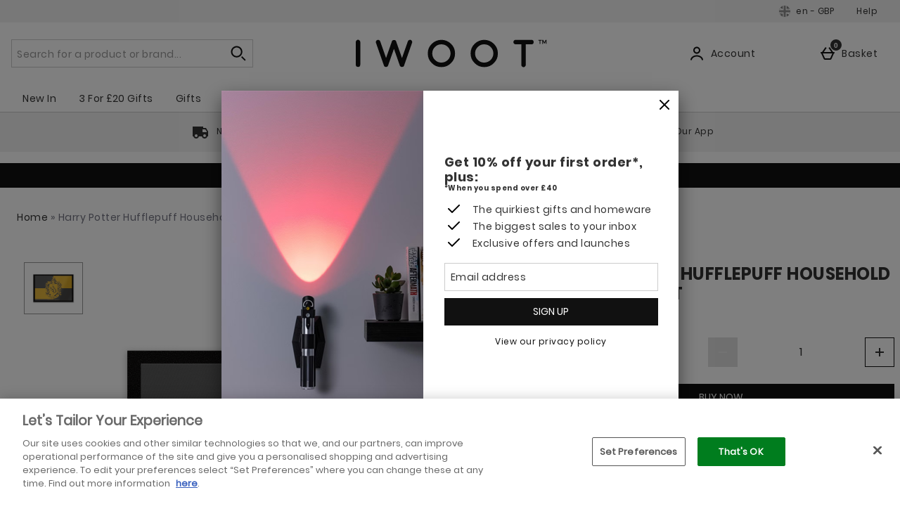

--- FILE ---
content_type: text/css
request_url: https://static.thcdn.com/www/styles/css/iwootint/screen_extend-a8862e50bc.css
body_size: 20885
content:
@font-face{font-family:'poppins';src:url(//static.thcdn.com/fe/fonts/iwoot/poppins-regular.eot);src:url(//static.thcdn.com/fe/fonts/iwoot/poppins-regular.eot?#iefix) format("embedded-opentype"),url(//static.thcdn.com/fe/fonts/iwoot/poppins-regular.woff) format("woff"),url(//static.thcdn.com/fe/fonts/iwoot/poppins-regular.ttf) format("truetype"),url(//static.thcdn.com/fe/fonts/iwoot/poppins-regular.svg) format("svg");font-weight:400;font-style:normal}@font-face{font-family:'poppins bold';src:url(//static.thcdn.com/fe/fonts/iwoot/poppins-bold.eot);src:url(//static.thcdn.com/fe/fonts/iwoot/poppins-bold.eot?#iefix) format("embedded-opentype"),url(//static.thcdn.com/fe/fonts/iwoot/poppins-bold.woff) format("woff"),url(//static.thcdn.com/fe/fonts/iwoot/poppins-bold.ttf) format("truetype"),url(//static.thcdn.com/fe/fonts/iwoot/poppins-bold.svg) format("svg");font-weight:700;font-style:normal}html,body,div,span,object,iframe,h1,h2,h3,h4,h5,h6,p,blockquote,pre,a,abbr,address,cite,code,del,dfn,em,img,ins,kbd,q,s,samp,small,strong,sub,sup,var,b,u,i,dl,dt,dd,ol,ul,li,fieldset,form,label,legend,table,caption,tbody,tfoot,thead,tr,th,td,article,aside,canvas,details,embed,figure,figcaption,footer,header,hgroup,menu,nav,output,ruby,section,summary,time,mark,audio,video{margin:0;padding:0;border:0;font-size:100%;vertical-align:baseline;background:0 0}@media screen and (max-width:900px){html h1:focus,html h2:focus,html h3:focus,body h1:focus,body h2:focus,body h3:focus,div h1:focus,div h2:focus,div h3:focus,span h1:focus,span h2:focus,span h3:focus,object h1:focus,object h2:focus,object h3:focus,iframe h1:focus,iframe h2:focus,iframe h3:focus,h1 h1:focus,h1 h2:focus,h1 h3:focus,h2 h1:focus,h2 h2:focus,h2 h3:focus,h3 h1:focus,h3 h2:focus,h3 h3:focus,h4 h1:focus,h4 h2:focus,h4 h3:focus,h5 h1:focus,h5 h2:focus,h5 h3:focus,h6 h1:focus,h6 h2:focus,h6 h3:focus,p h1:focus,p h2:focus,p h3:focus,blockquote h1:focus,blockquote h2:focus,blockquote h3:focus,pre h1:focus,pre h2:focus,pre h3:focus,a h1:focus,a h2:focus,a h3:focus,abbr h1:focus,abbr h2:focus,abbr h3:focus,address h1:focus,address h2:focus,address h3:focus,cite h1:focus,cite h2:focus,cite h3:focus,code h1:focus,code h2:focus,code h3:focus,del h1:focus,del h2:focus,del h3:focus,dfn h1:focus,dfn h2:focus,dfn h3:focus,em h1:focus,em h2:focus,em h3:focus,img h1:focus,img h2:focus,img h3:focus,ins h1:focus,ins h2:focus,ins h3:focus,kbd h1:focus,kbd h2:focus,kbd h3:focus,q h1:focus,q h2:focus,q h3:focus,s h1:focus,s h2:focus,s h3:focus,samp h1:focus,samp h2:focus,samp h3:focus,small h1:focus,small h2:focus,small h3:focus,strong h1:focus,strong h2:focus,strong h3:focus,sub h1:focus,sub h2:focus,sub h3:focus,sup h1:focus,sup h2:focus,sup h3:focus,var h1:focus,var h2:focus,var h3:focus,b h1:focus,b h2:focus,b h3:focus,u h1:focus,u h2:focus,u h3:focus,i h1:focus,i h2:focus,i h3:focus,dl h1:focus,dl h2:focus,dl h3:focus,dt h1:focus,dt h2:focus,dt h3:focus,dd h1:focus,dd h2:focus,dd h3:focus,ol h1:focus,ol h2:focus,ol h3:focus,ul h1:focus,ul h2:focus,ul h3:focus,li h1:focus,li h2:focus,li h3:focus,fieldset h1:focus,fieldset h2:focus,fieldset h3:focus,form h1:focus,form h2:focus,form h3:focus,label h1:focus,label h2:focus,label h3:focus,legend h1:focus,legend h2:focus,legend h3:focus,table h1:focus,table h2:focus,table h3:focus,caption h1:focus,caption h2:focus,caption h3:focus,tbody h1:focus,tbody h2:focus,tbody h3:focus,tfoot h1:focus,tfoot h2:focus,tfoot h3:focus,thead h1:focus,thead h2:focus,thead h3:focus,tr h1:focus,tr h2:focus,tr h3:focus,th h1:focus,th h2:focus,th h3:focus,td h1:focus,td h2:focus,td h3:focus,article h1:focus,article h2:focus,article h3:focus,aside h1:focus,aside h2:focus,aside h3:focus,canvas h1:focus,canvas h2:focus,canvas h3:focus,details h1:focus,details h2:focus,details h3:focus,embed h1:focus,embed h2:focus,embed h3:focus,figure h1:focus,figure h2:focus,figure h3:focus,figcaption h1:focus,figcaption h2:focus,figcaption h3:focus,footer h1:focus,footer h2:focus,footer h3:focus,header h1:focus,header h2:focus,header h3:focus,hgroup h1:focus,hgroup h2:focus,hgroup h3:focus,menu h1:focus,menu h2:focus,menu h3:focus,nav h1:focus,nav h2:focus,nav h3:focus,output h1:focus,output h2:focus,output h3:focus,ruby h1:focus,ruby h2:focus,ruby h3:focus,section h1:focus,section h2:focus,section h3:focus,summary h1:focus,summary h2:focus,summary h3:focus,time h1:focus,time h2:focus,time h3:focus,mark h1:focus,mark h2:focus,mark h3:focus,audio h1:focus,audio h2:focus,audio h3:focus,video h1:focus,video h2:focus,video h3:focus{outline:0}}blockquote,q{quotes:none}article,aside,details,figcaption,figure,footer,header,hgroup,menu,nav,section{display:block}.visually-hidden{position:absolute;width:1px;height:1px;margin:-1px;padding:0;border:0;overflow:hidden;clip:rect(0 0 0 0)}label{cursor:pointer}button,input,select,textarea{font-size:100%;font-family:inherit;vertical-align:baseline}button,input{line-height:normal}input::-moz-focus-inner,button::-moz-focus-inner{padding:0;border:0}textarea{overflow:auto;vertical-align:top}button,input[type=button],input[type=submit],input[type=reset]{cursor:pointer;-webkit-appearance:button}input[type=search]{-webkit-appearance:textfield;box-sizing:content-box}input[type=search]::-webkit-search-decoration{-webkit-appearance:none}img{-ms-interpolation-mode:bicubic;vertical-align:middle;font-style:italic}table{display:table;margin:8px 0 16px 0;border-collapse:collapse;width:100%}table tr{display:table-row}table td,table th{display:table-cell;text-align:left;vertical-align:middle;min-width:0;padding:4px 8px 4px 8px;border-style:none}html{font-size:100%;-webkit-tap-highlight-color:transparent;-webkit-text-size-adjust:100%;-ms-text-size-adjust:100%}ul,ol{margin-left:20px;list-style:none}nav ul,nav ol{list-style:none;list-style-image:none}#searchlist .tl-text-line h1.centered{text-align:center}#searchlist #search-wrapper{margin:0 auto;width:75%;background:#f0f0f2;padding:24px 50px;margin-bottom:20px}#searchlist #search-wrapper .inpage-search-wrapper{float:right}#searchlist #search-wrapper .inpage-search-wrapper .search-input{background:#fff;float:left}#searchlist #search-wrapper .search-help{list-style-position:inside;list-style-type:disc}#searchlist #browsing-wrapper{width:85%;margin:0 auto}#searchlist #browsing-wrapper h3{text-align:center}.cf{*zoom:1}.cf:before,.cf:after{content:" ";display:table}.cf:after{clear:both}#accessibility,.accessibility,legend{display:none}.fr{float:right}.fl{float:left}.tar{text-align:right}.tac{text-align:center}.tal{text-align:left}.vat{vertical-align:top}.vam{vertical-align:middle}.vab{vertical-align:bottom}.invisible{visibility:hidden}.hidden{display:none}.hide{display:none}.srf-hide{position:absolute;left:-10000px;top:auto;width:1px;height:1px;overflow:hidden}.span-0{width:10%}.span-1{width:20%}.span-2{width:40%}.span-3{width:60%}.span-4{width:80%}.padding-clear-right{padding-right:0}.padding-clear-left{padding-left:0}.padding-clear-bottom{padding-bottom:0}.padding-clear-top{padding-top:0}.n-unit{letter-spacing:normal;word-spacing:normal;display:inline-block}.alert .close{position:relative;top:-4px;right:-21px;font-family:"Helvetica Neue",Helvetica,Arial,sans-serif;float:right;font-size:20px;font-weight:700;line-height:20px;color:#000;text-shadow:0 1px 0 #fff;opacity:.2;filter:alpha(opacity=20)}.alert .close:hover{color:#000;text-decoration:none;cursor:pointer;opacity:.4;filter:alpha(opacity=40)}.alert button.close{padding:0;cursor:pointer;background:0 0;border:0;-webkit-appearance:none}.alert,.alert-warning{display:block;width:100%;box-sizing:border-box;padding:7px;border-radius:0;position:relative;margin-top:8px;margin-bottom:8px;font-family:"poppins bold",Helvetica,Arial,Verdana,sans-serif;font-weight:700;font-size:14px;line-height:normal;color:#0065ad;background-color:#e6f0f8;border-width:1px;border-style:solid;border-color:#0065ad}.alert:before,.alert-warning:before{padding-right:0}.alert-error,.alert-danger{display:block;width:100%;box-sizing:border-box;padding:7px;border-radius:0;position:relative;margin-top:8px;margin-bottom:8px;font-family:"poppins bold",Helvetica,Arial,Verdana,sans-serif;font-weight:700;font-size:14px;line-height:normal;color:#a82a30;background-color:#fff2f2;border-width:1px;border-style:solid;border-color:#f2dada;display:flex;justify-content:flex-start;align-items:center}.alert-error:before,.alert-danger:before{background-image:url(//static.thcdn.com/www/common/svg/alert/danger-8fde4c97a3.svg);background-origin:content-box;position:relative;padding-right:7px;background-repeat:no-repeat;content:'';display:inline-block;width:24px;height:24px;min-width:24px;vertical-align:top}.alert-success{display:block;width:100%;box-sizing:border-box;padding:7px;border-radius:0;position:relative;margin-top:8px;margin-bottom:8px;font-family:"poppins bold",Helvetica,Arial,Verdana,sans-serif;font-weight:700;font-size:14px;line-height:normal;color:#007d1e;background-color:#e6f2e6;border-width:1px;border-style:solid;border-color:#c8dec8;display:flex;justify-content:flex-start;align-items:center}.alert-success:before{background-image:url(//static.thcdn.com/www/common/svg/alert/success-99f4650f77.svg);background-origin:content-box;position:relative;padding-right:7px;background-repeat:no-repeat;content:'';display:inline-block;width:24px;height:24px;min-width:24px;vertical-align:top}.alert-info{display:block;width:100%;box-sizing:border-box;padding:7px;border-radius:0;position:relative;margin-top:8px;margin-bottom:8px;font-family:"poppins bold",Helvetica,Arial,Verdana,sans-serif;font-weight:700;font-size:14px;line-height:normal;color:#267b9b;background-color:#f2f9ff;border-width:1px;border-style:solid;border-color:#cce5ff;display:flex;justify-content:flex-start;align-items:center}.alert-info:before{background-image:url(//static.thcdn.com/www/common/svg/alert/info-fadc02068a.svg);background-origin:content-box;position:relative;padding-right:7px;background-repeat:no-repeat;content:'';display:inline-block;width:24px;height:24px;min-width:24px;vertical-align:top}.line,.last-unit,.column-row{overflow:hidden}.unit{float:left}.unit-right{float:right}.size-1of1{float:none}.size-1of2{width:50%}.size-1of3{width:33.33333%}.size-2of3{width:66.66667%}.size-1of4{width:25%}.size-2of4{width:50%}.size-3of4{width:75%}.size-1of5{width:20%}.size-2of5{width:40%}.size-3of5{width:60%}.size-4of5{width:80%}.size-1of6{width:16.66667%}.size-2of6{width:33.33333%}.size-3of6{width:50%}.size-4of6{width:66.66667%}.size-5of6{width:83.33333%}.size-1of7{width:14.28571%}.size-2of7{width:28.57143%}.size-3of7{width:42.85714%}.size-4of7{width:57.14286%}.size-5of7{width:71.42857%}.size-6of7{width:85.71429%}.size-1of8{width:12.5%}.size-2of8{width:25%}.size-3of8{width:37.5%}.size-4of8{width:50%}.size-5of8{width:62.5%}.size-6of8{width:75%}.size-7of8{width:87.5%}.last-unit{float:none;width:auto}.column-span1{float:left;margin:0 16px 0 0;width:102px}.column-span2{float:left;margin:0 16px 0 0;width:220px}.column-span3{float:left;margin:0 16px 0 0;width:338px}.column-span4{float:left;margin:0 16px 0 0;width:456px}.column-span5{float:left;margin:0 16px 0 0;width:574px}.column-span6{float:left;margin:0 16px 0 0;width:692px}.column-span7{float:left;margin:0 16px 0 0;width:810px}.column-span8{float:left;margin:0 16px 0 0;width:928px}.column-span9{float:left;margin:0 16px 0 0;width:1046px}.column-span10{float:left;margin:0 16px 0 0;width:1164px}.column-span11{float:left;margin:0 16px 0 0;width:1282px}.column-span12{float:none}.last-column{margin:0}.media{*zoom:1}.media:before,.media:after{content:" ";display:table}.media:after{clear:both}.m-unit-main{vertical-align:top;display:table-cell;width:10000px;zoom:1}.m-unit-1{float:left;margin-right:1em}.m-unit-2{float:right;zoom:1}.remove-thumb{visibility:hidden}[class*=-footer-payment-icon]{width:40px;height:22px;background:url(//static.thcdn.com/www/common/images/payment-options-sprite-v1-273fca4e14.png);display:block}.payment-icons-container{padding:24px 0}.footer-payment-icons li{display:inline-block}.paypal-footer-payment-icon{background-position:0 0}.ebanking_FI-footer-payment-icon{background-position:-40px 0}.directEbanking-footer-payment-icon{background-position:-80px 0}.elv-checkout-footer-payment-icon{background-position:-120px 0}.ideal-footer-payment-icon{background-position:-160px 0}.alipay-footer-payment-icon{background-position:-200px 0}.dotpay-footer-payment-icon{background-position:-240px 0}.giropay-footer-payment-icon{background-position:-280px 0}.klarna-footer-payment-icon{background-position:-1160px 0}.maestro-footer-payment-icon{background-position:-360px 0}.online_RU-footer-payment-icon{background-position:-400px 0}.qiwiwallet-footer-payment-icon{background-position:-440px 0}.safetypay-footer-payment-icon{background-position:-480px 0}.terminal_RU-footer-payment-icon{background-position:-520px 0}.trustly-footer-payment-icon{background-position:-560px 0}.trustpay-footer-payment-icon{background-position:-600px 0}.unionpay-footer-payment-icon{background-position:-640px 0}.wallet_RU-footer-payment-icon{background-position:-680px 0}.sepadirectdebit-footer-payment-icon{background-position:-720px 0}.directdebit_NL-footer-payment-icon{background-position:-760px 0}.bank_ru-footer-payment-icon{background-position:-800px 0}.cup-footer-payment-icon{background-position:-840px 0}.ukash-footer-payment-icon{background-position:-880px 0}.multibanco-footer-payment-icon{background-position:-920px 0}.diners-footer-payment-icon{background-position:-960px 0}.discover-footer-payment-icon{background-position:-1000px 0}.interac-footer-payment-icon{background-position:-1040px 0}.amex-footer-payment-icon{background-position:-1080px 0}.jcb-footer-payment-icon{background-position:-1120px 0}.laser-footer-payment-icon{background-position:-1200px 0}.maestrouk-footer-payment-icon{background-position:-1240px 0}.mc-footer-payment-icon{background-position:-1280px 0}.visa-footer-payment-icon{background-position:-1320px 0}.tenpay-footer-payment-icon{background-position:-1360px 0}.bcmc-footer-payment-icon{background-position:-1399px 0}.one4all-footer-payment-icon{background-position:-1440px 0}.fb_iframe_widget span{z-index:999}.product #middle-rail .social-fb .fb_iframe_widget iframe,.product .middle-rail .social-fb .fb_iframe_widget iframe,.product #product-details .social-fb .fb_iframe_widget iframe{left:0}.social-item{margin-right:10px}.social-item:last-child{margin-right:0}.product-social{margin-top:20px}.product-social-item{vertical-align:top}.sign-out-form-button{background-color:transparent;border-color:transparent;border-width:0;border-style:none;padding:0;font-size:14px;font-family:"poppins",Helvetica,sans-serif;color:#111;border-radius:0;display:inline;text-decoration:none;box-sizing:border-box;border-style:none;text-transform:inherit;text-decoration:none;color:#111;font-size:100%}.sign-out-form-button:hover{background-color:transparent;color:#414141;text-decoration:underline;cursor:pointer}.sign-out-form-button[disabled],.sign-out-form-button.disabled{color:#888;text-decoration:line-through;cursor:not-allowed}.sign-out-form-button:hover{text-decoration:underline}.beta-entry{position:fixed;bottom:20px;right:20px;z-index:100}.beta-entry{display:flex;border-radius:100px;background-color:#000;padding:15px 12px 15px 20px;align-items:center;justify-items:center;box-shadow:rgba(50,50,93,.25) 0 13px 27px -5px,rgba(0,0,0,.3) 0 8px 16px -8px;max-width:550px;width:100%}.beta-text{color:#fff;display:flex;align-items:center;justify-content:flex-start;flex-grow:1}.beta-icon{width:1.5rem;height:1.5rem;margin:0 10px 0 0}.beta-actions>a:nth-child(2){color:#000;background-color:#fff;text-decoration:none;border-radius:20px;padding:6px 15px}.beta-actions>a:hover,.beta-actions>a{color:#ccc;text-decoration:none}.beta-button{padding:5px}.slide-top{-webkit-animation:slide-top .5s cubic-bezier(.25,.46,.45,.94) both;animation:slide-top .5s cubic-bezier(.25,.46,.45,.94) both}@media only screen and (max-width:750px){.beta-entry{-ms-flexbox-direction:column;flex-direction:column;left:auto;top:auto;bottom:auto;right:auto;border-radius:0;position:fixed;bottom:0;left:0;padding-left:0;padding-right:0;max-width:none;padding:20px 0}.beta-actions>a{margin-top:10px}.slide-top{bottom:-15px}}@-webkit-keyframes slide-top{0%{transform:translateY(0)}to{transform:translateY(-15px)}}@keyframes slide-top{0%{transform:translateY(0)}to{transform:translateY(-15px)}}input,select,textarea{display:inline-block;padding-top:4px;padding-right:4px;padding-bottom:4px;padding-left:4px;line-height:1.5;border:0}input{line-height:16px;border:solid 1px #ddd}input:focus{background-color:#f7f7f7;transition:background-color 1s}textarea{border:solid 1px #ddd}input[type=radio],input[type=checkbox]{height:auto;box-shadow:none;padding:0;background:0 0;border:0}select{border:solid 1px #ddd;padding-top:4px;padding-right:4px;padding-bottom:4px;padding-left:0;height:auto;line-height:26px}.input-mini{margin:0;width:auto;text-align:center}.input-white{background:#fff}.input-block{display:block;margin-bottom:11.2px}.radio-label{display:inline-block}.input-margin-bottom{margin-bottom:8px}body{font-family:"poppins",Helvetica,sans-serif;font-size:14px;line-height:1.2;color:#333;font-weight:400;font-style:normal;letter-spacing:.5px;text-transform:none;text-decoration:none}body.size-charts{background-image:none}.body-wrap{background-color:#fff}.page-container{min-height:100%;margin:0 auto}.constraint{max-width:1400px;margin:0 auto}.content-inner{padding-top:8px;padding-right:0;padding-bottom:8px;padding-left:0}.editorial .page-container,.panel-footer{max-width:1400px;margin:0 auto}.contentbox{overflow-x:scroll}.bsam-contact .socialLinks .socialLinks_link{min-width:1px}.site-map .middle-rail{float:left;margin:0 16px 0 0;width:1046px;margin:0}.site-map .middle-rail .panel{margin-top:10.4px}.site-map .middle-rail .site-map-list{list-style:none;display:block;margin:0}.site-map .middle-rail .site-map-list h3{font-family:"poppins",Helvetica,sans-serif;font-size:16px;line-height:1.2;color:#333;font-weight:400;letter-spacing:.5px;font-style:normal;text-transform:none;border-bottom:solid 1px #ddd;padding-top:8px;padding-right:8px;padding-bottom:8px;padding-left:8px;margin-top:8px}.site-map .middle-rail .site-map-list h3 a{font-family:"poppins bold",Helvetica,Arial,Verdana,sans-serif;font-size:16px;line-height:1.2;color:#333;font-weight:700;letter-spacing:.5px;font-style:normal;text-transform:none;text-decoration:none}.site-map .middle-rail .site-map-list li{font-family:"poppins",Helvetica,sans-serif;font-size:14px;line-height:1.2;color:#333;font-weight:400;font-style:normal;letter-spacing:.5px;text-transform:none;text-decoration:none;float:left;clear:both;list-style:none;width:100%;display:block}.site-map .middle-rail .site-map-list ul{margin-top:4px;margin-right:0;margin-bottom:8px;margin-left:8px;overflow:hidden}.site-map .middle-rail .site-map-list .third-level{clear:both!important;width:100%!important}.site-map .middle-rail .site-map-list ul li{margin-top:0;margin-right:11.2px;margin-bottom:8px;margin-left:0;clear:none;width:auto;display:block}.box{background:#ddd;display:block;margin-bottom:16px}.box-padded{padding-top:16px;padding-right:16px;padding-bottom:16px;padding-left:16px}.box-padded label,.box-padded .forgot-pass{font-family:"poppins",Helvetica,sans-serif;font-size:14px;line-height:1.2;color:#333;font-weight:400;font-style:normal;letter-spacing:.5px;text-transform:none;text-decoration:none}.box-padded input,.box-padded textarea{font-family:"poppins",Helvetica,sans-serif;font-size:14px;line-height:1.2;color:#333;font-weight:400;font-style:normal;letter-spacing:.5px;text-transform:none;text-decoration:none}.box-padded label strong{font-family:"poppins bold",Helvetica,Arial,Verdana,sans-serif;font-size:14px;line-height:1.2;color:#333;font-weight:700;letter-spacing:.5px;font-style:normal;text-transform:none}.box-white{background:#fff}:last-child,.last-child{margin-bottom:0}.line-break{margin-bottom:12px;padding-bottom:4px}.line-break-small{margin-bottom:4px;padding-bottom:4px}.line-break-xl{margin-bottom:20px;padding-bottom:4px}.line-padded{padding-top:4px;padding-right:4px;padding-bottom:4px;padding-left:4px}.hr{border:0;border-bottom:solid 1px #ddd}.alert{display:block;width:100%;box-sizing:border-box;padding:7px;border-radius:0;position:relative;margin-top:8px;margin-bottom:8px;font-family:"poppins bold",Helvetica,Arial,Verdana,sans-serif;font-weight:700;font-size:14px;line-height:normal;color:#0065ad;background-color:#e6f0f8;border-width:1px;border-style:solid;border-color:#0065ad}.alert.basket-merged{margin-top:24px}.alert-heading{color:inherit}.alert .close{position:relative;top:-2px;right:-21px;line-height:18px}.alert-success{display:block;width:100%;box-sizing:border-box;padding:7px;border-radius:0;position:relative;margin-top:8px;margin-bottom:8px;font-family:"poppins bold",Helvetica,Arial,Verdana,sans-serif;font-weight:700;font-size:14px;line-height:normal;color:#007d1e;background-color:#e6f2e6;border-width:1px;border-style:solid;border-color:#c8dec8;display:flex;justify-content:flex-start;align-items:center}.alert-success:before{background-image:url(//static.thcdn.com/www/common/svg/alert/success-99f4650f77.svg);background-origin:content-box;position:relative;padding-right:7px;background-repeat:no-repeat;content:'';display:inline-block;width:24px;height:24px;min-width:24px;vertical-align:top}.alert-danger,.alert-error{display:block;width:100%;box-sizing:border-box;padding:7px;border-radius:0;position:relative;margin-top:8px;margin-bottom:8px;font-family:"poppins bold",Helvetica,Arial,Verdana,sans-serif;font-weight:700;font-size:14px;line-height:normal;color:#a82a30;background-color:#fff2f2;border-width:1px;border-style:solid;border-color:#f2dada;display:flex;justify-content:flex-start;align-items:center}.alert-danger:before,.alert-error:before{background-image:url(//static.thcdn.com/www/common/svg/alert/danger-8fde4c97a3.svg);background-origin:content-box;position:relative;padding-right:7px;background-repeat:no-repeat;content:'';display:inline-block;width:24px;height:24px;min-width:24px;vertical-align:top}.alert-info{display:block;width:100%;box-sizing:border-box;padding:7px;border-radius:0;position:relative;margin-top:8px;margin-bottom:8px;font-family:"poppins bold",Helvetica,Arial,Verdana,sans-serif;font-weight:700;font-size:14px;line-height:normal;color:#267b9b;background-color:#f2f9ff;border-width:1px;border-style:solid;border-color:#cce5ff;display:flex;justify-content:flex-start;align-items:center}.alert-info:before{background-image:url(//static.thcdn.com/www/common/svg/alert/info-fadc02068a.svg);background-origin:content-box;position:relative;padding-right:7px;background-repeat:no-repeat;content:'';display:inline-block;width:24px;height:24px;min-width:24px;vertical-align:top}.alert-block{padding-top:11.2px;padding-bottom:11.2px}.alert-block>p,.alert-block>ul{margin-bottom:0}.alert-block p+p{margin-top:4px}.alert-block li{list-style:none}.fields{list-style-type:none;margin-left:0;position:relative}.field{margin-top:0;margin-right:0;margin-bottom:8px;margin-left:0}.field table{width:100%}.field:last-child{margin-bottom:0}.field-unit-1{width:10%;text-align:left}.field-unit-2{width:20%;text-align:left}.field-unit-3{width:30%;text-align:left}.field-inset{padding-left:128px}.field.postcode select{height:100px}.lbl-help{border-radius:50%;margin-left:4px;padding-left:8px;padding-right:8px;cursor:help;background:#ddd}.lbl-dark{background:#333;color:#fff}input.error-block,select.error-block,textarea.error-block{display:block;width:100%;box-sizing:border-box;padding:7px;border-radius:0;position:relative;margin-top:8px;margin-bottom:8px;font-family:"poppins bold",Helvetica,Arial,Verdana,sans-serif;font-weight:700;font-size:14px;line-height:normal;color:#a82a30;background-color:#fff2f2;border-width:1px;border-style:solid;border-color:#f2dada;display:flex;justify-content:flex-start;align-items:center}input.error-block:before,select.error-block:before,textarea.error-block:before{background-image:url(//static.thcdn.com/www/common/svg/alert/danger-8fde4c97a3.svg);background-origin:content-box;position:relative;padding-right:7px;background-repeat:no-repeat;content:'';display:inline-block;width:24px;height:24px;min-width:24px;vertical-align:top}.help-block,.error-block{margin-top:8px;margin-right:0;margin-bottom:0;margin-left:0}.error-block{color:#a82a30}.required{padding-top:4px;padding-right:4px;padding-bottom:4px;padding-left:4px;color:#a82a30}.noerror{margin-top:0;margin-right:0;margin-bottom:8px;margin-left:0}.form-error{width:200px}.hidden{display:none}.block{margin-left:8px;margin-right:8px}.padding-clear-right{padding-right:0}.padding-clear-left{padding-left:0}.padding-clear-bottom{padding-bottom:0}.padding-clear-top{padding-top:0}.editorial #middle-rail{margin:0;width:74.5%}.editorial .middle-rail h1,.delivery .middle-rail h1{font-family:"poppins bold",Helvetica,Arial,Verdana,sans-serif;font-size:24px;line-height:1.2;color:#333;font-weight:700;font-style:normal;text-transform:uppercase;margin-top:0;margin-right:0;margin-bottom:8px;margin-left:0}.editorial .middle-rail h2,.editorial .middle-rail h3,.delivery .middle-rail h2,.delivery .middle-rail h3{font-family:"poppins bold",Helvetica,Arial,Verdana,sans-serif;font-size:18px;line-height:1.2;color:#333;font-weight:700;font-style:normal;letter-spacing:.5px;text-transform:none;margin-top:24px;margin-right:0;margin-bottom:8px;margin-left:0;letter-spacing:0}.editorial .middle-rail ul li,.editorial .middle-rail p,.delivery .middle-rail ul li,.delivery .middle-rail p{font-family:"poppins",Helvetica,sans-serif;font-size:14px;line-height:1.2;color:#333;font-weight:400;font-style:normal;letter-spacing:.5px;text-transform:none;text-decoration:none}.widget-delivery .delivery-item{height:230px;box-sizing:border-box}.widget-delivery .delivery-item p{font-family:"poppins",Helvetica,sans-serif;font-size:14px;line-height:1.2;color:#333;font-weight:400;font-style:normal;letter-spacing:.5px;text-transform:none;text-decoration:none}.multi-widget .editorial{overflow:visible;padding-bottom:24px;border-bottom:1px solid #ddd}.multi-widget .editorial .columns-set{width:100%}.editorial .text-block-container.light .banner-title-style-2{font-family:"poppins bold",Helvetica,Arial,Verdana,sans-serif;font-size:18px;line-height:1.2;color:#333;font-weight:700;font-style:normal;letter-spacing:.5px;text-transform:none;color:#fff}.editorial .text-block-container.light .banner-sub-title{font-family:"poppins",Helvetica,sans-serif;font-size:16px;line-height:1.2;color:#333;font-weight:400;letter-spacing:.5px;font-style:normal;text-transform:none;color:#fff}.editorial .text-block-container.light p{font-family:"poppins",Helvetica,sans-serif;font-size:14px;line-height:1.2;color:#333;font-weight:400;font-style:normal;letter-spacing:.5px;text-transform:none;text-decoration:none;color:#fff}.editorial .text-block-container.dark .banner-title-style-2{font-family:"poppins bold",Helvetica,Arial,Verdana,sans-serif;font-size:18px;line-height:1.2;color:#333;font-weight:700;font-style:normal;letter-spacing:.5px;text-transform:none}.editorial .text-block-container.dark .banner-sub-title{font-family:"poppins",Helvetica,sans-serif;font-size:16px;line-height:1.2;color:#333;font-weight:400;letter-spacing:.5px;font-style:normal;text-transform:none}.editorial .text-block-container.dark p{font-family:"poppins",Helvetica,sans-serif;font-size:14px;line-height:1.2;color:#333;font-weight:400;font-style:normal;letter-spacing:.5px;text-transform:none;text-decoration:none}.editorial .page-container .vertical-align{padding-left:38.4px}.editorial .page-container .vertical-align .banner-sub-title,.editorial .page-container .vertical-align .banner-subtext{margin-bottom:19.2px}.editorial p{font-family:"poppins",Helvetica,sans-serif;font-size:14px;line-height:1.2;color:#333;font-weight:400;font-style:normal;letter-spacing:.5px;text-transform:none;text-decoration:none}.text-left .banner-title-style-2,.text-right .banner-title-style-2{font-family:"poppins bold",Helvetica,Arial,Verdana,sans-serif;font-size:18px;line-height:1.2;color:#333;font-weight:700;font-style:normal;letter-spacing:.5px;text-transform:none;text-align:left}.text-right p,.text-left p{font-family:"poppins",Helvetica,sans-serif;font-size:14px;line-height:1.2;color:#333;font-weight:400;font-style:normal;letter-spacing:.5px;text-transform:none;text-decoration:none;text-align:left}.text-left .text-block,.text-right .text-block{padding-top:24px;padding-right:24px;padding-bottom:24px;padding-left:24px}.image-left .btn,.image-left .localeNav_menu a,.localeNav_menu .image-left a,.image-left .localeNav_menu span.localeNav_btn,.localeNav_menu .image-left span.localeNav_btn,.image-right .btn,.image-right .localeNav_menu a,.localeNav_menu .image-right a,.image-right .localeNav_menu span.localeNav_btn,.localeNav_menu .image-right span.localeNav_btn,.text-left .text-block .btn,.text-left .text-block .localeNav_menu a,.localeNav_menu .text-left .text-block a,.text-left .text-block .localeNav_menu span.localeNav_btn,.localeNav_menu .text-left .text-block span.localeNav_btn,.text-right .text-block .btn,.text-right .text-block .localeNav_menu a,.localeNav_menu .text-right .text-block a,.text-right .text-block .localeNav_menu span.localeNav_btn,.localeNav_menu .text-right .text-block span.localeNav_btn,.text-block-two-column-left .btn,.text-block-two-column-left .localeNav_menu a,.localeNav_menu .text-block-two-column-left a,.text-block-two-column-left .localeNav_menu span.localeNav_btn,.localeNav_menu .text-block-two-column-left span.localeNav_btn,.text-block-two-column-right .btn,.text-block-two-column-right .localeNav_menu a,.localeNav_menu .text-block-two-column-right a,.text-block-two-column-right .localeNav_menu span.localeNav_btn,.localeNav_menu .text-block-two-column-right span.localeNav_btn{float:left;margin-top:9.6px}.columns-set-editorial .text-right .media-block.image{margin-top:0;margin-right:6%;margin-bottom:19.2px;margin-left:0}.columns-set-editorial .text-left .media-block.image{margin-top:0;margin-right:0;margin-bottom:19.2px;margin-left:6%}.columns-set-editorial .media-block{margin-bottom:19.2px}.columns-set-editorial.banner .media-block{height:600px}.columns-set-editorial .text-block-container .banner-title-style-2{font-family:"poppins bold",Helvetica,Arial,Verdana,sans-serif;font-size:18px;line-height:1.2;color:#333;font-weight:700;font-style:normal;letter-spacing:.5px;text-transform:none;padding-bottom:12.8px;margin-top:19.2px}.columns-set-editorial.row{position:relative;clear:both;margin-left:auto;margin-right:auto;padding:0;margin-top:28.8px;margin-bottom:9.6px}.columns-set-editorial.row .image-left h2,.columns-set-editorial.row .image-right h2{font-family:"poppins bold",Helvetica,Arial,Verdana,sans-serif;font-size:18px;line-height:1.2;color:#333;font-weight:700;font-style:normal;letter-spacing:.5px;text-transform:none;text-align:left;padding-bottom:12.8px}.columns-set-editorial.row .image-left p,.columns-set-editorial.row .image-right p{font-family:"poppins",Helvetica,sans-serif;font-size:14px;line-height:1.2;color:#333;font-weight:400;font-style:normal;letter-spacing:.5px;text-transform:none;text-decoration:none;text-align:left}.columns-set-editorial.row .image-left .banner,.columns-set-editorial.row .image-right .banner{width:47%}.columns-set-editorial.row .image-left .banner{float:left;margin-top:0;margin-right:6%;margin-bottom:19.2px;margin-left:0}.columns-set-editorial.row .image-right .banner{float:right;margin-top:0;margin-right:0;margin-bottom:19.2px;margin-left:6%}.columns-set-editorial.row.row .column-row{max-width:1400px;margin:0 auto}.columns-set-editorial.text-right.row .unit.size-1of2{float:left;margin:0}.columns-set-editorial.text-right.row .unit.size-1of2:first-child{float:right}.columns-set-editorial.banner .text-block-container{width:45%;text-align:left;margin:auto;top:0;bottom:0}.columns-set-editorial.banner .text-block-container h1{font-family:"poppins bold",Helvetica,Arial,Verdana,sans-serif;font-size:24px;line-height:1.2;color:#333;font-weight:700;font-style:normal;text-transform:uppercase;margin-top:0;margin-bottom:4px}.columns-set-editorial.banner .text-block-container h3{font-family:"poppins",Helvetica,sans-serif;font-size:16px;line-height:1.2;color:#333;font-weight:400;letter-spacing:.5px;font-style:normal;text-transform:none;margin-top:0}.columns-set-editorial.banner .text-block-container .btn,.columns-set-editorial.banner .text-block-container .localeNav_menu a,.localeNav_menu .columns-set-editorial.banner .text-block-container a,.columns-set-editorial.banner .text-block-container .localeNav_menu span.localeNav_btn,.localeNav_menu .columns-set-editorial.banner .text-block-container span.localeNav_btn{padding-top:4px;padding-right:8px;padding-bottom:4px;padding-left:8px}.ed-text-block-container .text-block{margin-bottom:19.2px;padding-top:0;padding-right:28.8px;padding-bottom:0;padding-left:28.8px;width:auto;text-align:left;margin:auto}.ed-text-block-container .text-block .banner-title-style-2{font-family:"poppins bold",Helvetica,Arial,Verdana,sans-serif;font-size:18px;line-height:1.2;color:#333;font-weight:700;font-style:normal;letter-spacing:.5px;text-transform:none}.ed-text-block-container .text-block p{font-family:"poppins",Helvetica,sans-serif;font-size:14px;line-height:1.2;color:#333;font-weight:400;font-style:normal;letter-spacing:.5px;text-transform:none;text-decoration:none;text-align:left}.ed-quote .text-block-container{text-align:center}.ed-quote .text-block-container .banner-title-style-2{font-family:"poppins bold",Helvetica,Arial,Verdana,sans-serif;font-size:18px;line-height:1.2;color:#333;font-weight:700;font-style:normal;letter-spacing:.5px;text-transform:none;padding-top:0;padding-right:92px;padding-bottom:0;padding-left:92px;margin-top:48px;margin-right:0;margin-bottom:48px;margin-left:0}.ed-quote .text-block-container p{font-family:"poppins bold",Helvetica,Arial,Verdana,sans-serif;font-size:18px;line-height:1.2;color:#333;font-weight:700;font-style:normal;letter-spacing:.5px;text-transform:none;padding-top:19.2px}.ed-quote .text-block-container .banner-title-style-2:before{font-size:160px;font-family:"poppins",Helvetica,sans-serif;content:'\201C';width:50px;position:absolute;top:-89px;left:475px;color:#999}.ed-quote .text-block-container .banner-title-style-2:after{font-size:160px;font-family:"poppins",Helvetica,sans-serif;content:'\201D';width:50px;position:absolute;bottom:-68px;right:475px;color:#999}.ed-cta-container .text-block-container{text-align:center}.ed-cta-container .text-block-container .btn,.ed-cta-container .text-block-container .localeNav_menu a,.localeNav_menu .ed-cta-container .text-block-container a,.ed-cta-container .text-block-container .localeNav_menu span.localeNav_btn,.localeNav_menu .ed-cta-container .text-block-container span.localeNav_btn{float:none;padding-top:4px;padding-right:8px;padding-bottom:4px;padding-left:8px}.ed-cta-container .text-block-container p{font-family:"poppins",Helvetica,sans-serif;font-size:14px;line-height:1.2;color:#333;font-weight:400;font-style:normal;letter-spacing:.5px;text-transform:none;text-decoration:none;padding-top:0;padding-right:48px;padding-bottom:0;padding-left:48px;margin-bottom:19.2px}.widget_wrappingLink{text-decoration:none}.banner-title-style-1{font-family:"poppins",Helvetica,sans-serif;font-size:14px;line-height:1.2;color:#333;font-weight:400;font-style:normal;letter-spacing:.5px;text-transform:none;text-decoration:none}.reviewStars{margin-bottom:8px;margin-right:8px}.reviewStars_formError{margin-left:4px;color:#c00}.reviewStars{*zoom:1}.reviewStars:before,.reviewStars:after{content:" ";display:table}.reviewStars:after{clear:both}.reviewStars>:last-child{border-right:solid #ddd 1px}.reviewStars_radio.reviewStars_radio.reviewStars_radio{opacity:0;position:absolute}.reviewStars_star{float:left;border:solid #ddd 1px;width:20%;max-width:80px;min-width:55px;height:47px;text-align:center;background-color:#fff;display:block;border-right:none;cursor:pointer}.reviewStars_star:hover{background-color:#fff}.reviewStars_star_img{height:47px;width:39px;background:url(//static.thcdn.com/www/common/images/star-button-sprite-20de72d732.png);filter:none;display:inline-block;background-repeat:no-repeat}.reviewStars_star_img.cn{background:url(https://static.thgcdn.cn/www/common/images/star-button-sprite-20de72d732.png)}.reviewStars_oneStar_label_img{background-position:-5px 0}.reviewStars_twoStar_label_img{background-position:-105px -1px}.reviewStars_threeStar_label_img{background-position:-205px -1px}.reviewStars_fourStar_label_img{background-position:-304px 0}.reviewStars_fiveStar_label_img{background-position:-405px -1px}.reviewStars_oneStar_radio:checked+.reviewStars_oneStar_label{background-color:#fc6}.reviewStars_oneStar_radio:checked+.reviewStars_oneStar_label .reviewStars_oneStar_label_img{background-position:-53px -1px}.reviewStars_oneStar_radio:focus+.reviewStars_oneStar_label{border:1px solid #333}.reviewStars_twoStar_radio:checked+.reviewStars_twoStar_label{background-color:#fc6}.reviewStars_twoStar_radio:checked+.reviewStars_twoStar_label .reviewStars_twoStar_label_img{background-position:-155px -1px}.reviewStars_twoStar_radio:focus+.reviewStars_twoStar_label{border:1px solid #333}.reviewStars_threeStar_radio:checked+.reviewStars_threeStar_label{background-color:#fc6}.reviewStars_threeStar_radio:checked+.reviewStars_threeStar_label .reviewStars_threeStar_label_img{background-position:-255px -1px}.reviewStars_threeStar_radio:focus+.reviewStars_threeStar_label{border:1px solid #333}.reviewStars_fourStar_radio:checked+.reviewStars_fourStar_label{background-color:#fc6}.reviewStars_fourStar_radio:checked+.reviewStars_fourStar_label .reviewStars_fourStar_label_img{background-position:-355px -2px}.reviewStars_fourStar_radio:focus+.reviewStars_fourStar_label{border:1px solid #333}.reviewStars_fiveStar_radio:checked+.reviewStars_fiveStar_label{background-color:#fc6}.reviewStars_fiveStar_radio:checked+.reviewStars_fiveStar_label .reviewStars_fiveStar_label_img{background-position:-455px -2px}.reviewStars_fiveStar_radio:focus+.reviewStars_fiveStar_label{border:1px solid #333}.reviewStars_oneStar_radio:checked+.reviewStars_oneStar_label .reviewStars_oneStar_label_img,.reviewStars_twoStar_radio:checked+.reviewStars_oneStar_label .reviewStars_oneStar_label_img,.reviewStars_threeStar_radio:checked+.reviewStars_oneStar_label .reviewStars_oneStar_label_img,.reviewStars_fourStar_radio:checked+.reviewStars_oneStar_label .reviewStars_oneStar_label_img,.reviewStars_fiveStar_radio:checked+.reviewStars_oneStar_label .reviewStars_oneStar_label_img,.reviewStars_oneStar_radio:checked+.reviewStars_twoStar_label .reviewStars_oneStar_label_img,.reviewStars_twoStar_radio:checked+.reviewStars_twoStar_label .reviewStars_oneStar_label_img,.reviewStars_threeStar_radio:checked+.reviewStars_twoStar_label .reviewStars_oneStar_label_img,.reviewStars_fourStar_radio:checked+.reviewStars_twoStar_label .reviewStars_oneStar_label_img,.reviewStars_fiveStar_radio:checked+.reviewStars_twoStar_label .reviewStars_oneStar_label_img,.reviewStars_oneStar_radio:checked+.reviewStars_threeStar_label .reviewStars_oneStar_label_img,.reviewStars_twoStar_radio:checked+.reviewStars_threeStar_label .reviewStars_oneStar_label_img,.reviewStars_threeStar_radio:checked+.reviewStars_threeStar_label .reviewStars_oneStar_label_img,.reviewStars_fourStar_radio:checked+.reviewStars_threeStar_label .reviewStars_oneStar_label_img,.reviewStars_fiveStar_radio:checked+.reviewStars_threeStar_label .reviewStars_oneStar_label_img,.reviewStars_oneStar_radio:checked+.reviewStars_fourStar_label .reviewStars_oneStar_label_img,.reviewStars_twoStar_radio:checked+.reviewStars_fourStar_label .reviewStars_oneStar_label_img,.reviewStars_threeStar_radio:checked+.reviewStars_fourStar_label .reviewStars_oneStar_label_img,.reviewStars_fourStar_radio:checked+.reviewStars_fourStar_label .reviewStars_oneStar_label_img,.reviewStars_fiveStar_radio:checked+.reviewStars_fourStar_label .reviewStars_oneStar_label_img,.reviewStars_oneStar_radio:checked+.reviewStars_fiveStar_label .reviewStars_oneStar_label_img,.reviewStars_twoStar_radio:checked+.reviewStars_fiveStar_label .reviewStars_oneStar_label_img,.reviewStars_threeStar_radio:checked+.reviewStars_fiveStar_label .reviewStars_oneStar_label_img,.reviewStars_fourStar_radio:checked+.reviewStars_fiveStar_label .reviewStars_oneStar_label_img,.reviewStars_fiveStar_radio:checked+.reviewStars_fiveStar_label .reviewStars_oneStar_label_img,.reviewStars_oneStar_radio:checked+.reviewStars_oneStar_label .reviewStars_twoStar_label_img,.reviewStars_twoStar_radio:checked+.reviewStars_oneStar_label .reviewStars_twoStar_label_img,.reviewStars_threeStar_radio:checked+.reviewStars_oneStar_label .reviewStars_twoStar_label_img,.reviewStars_fourStar_radio:checked+.reviewStars_oneStar_label .reviewStars_twoStar_label_img,.reviewStars_fiveStar_radio:checked+.reviewStars_oneStar_label .reviewStars_twoStar_label_img,.reviewStars_oneStar_radio:checked+.reviewStars_twoStar_label .reviewStars_twoStar_label_img,.reviewStars_twoStar_radio:checked+.reviewStars_twoStar_label .reviewStars_twoStar_label_img,.reviewStars_threeStar_radio:checked+.reviewStars_twoStar_label .reviewStars_twoStar_label_img,.reviewStars_fourStar_radio:checked+.reviewStars_twoStar_label .reviewStars_twoStar_label_img,.reviewStars_fiveStar_radio:checked+.reviewStars_twoStar_label .reviewStars_twoStar_label_img,.reviewStars_oneStar_radio:checked+.reviewStars_threeStar_label .reviewStars_twoStar_label_img,.reviewStars_twoStar_radio:checked+.reviewStars_threeStar_label .reviewStars_twoStar_label_img,.reviewStars_threeStar_radio:checked+.reviewStars_threeStar_label .reviewStars_twoStar_label_img,.reviewStars_fourStar_radio:checked+.reviewStars_threeStar_label .reviewStars_twoStar_label_img,.reviewStars_fiveStar_radio:checked+.reviewStars_threeStar_label .reviewStars_twoStar_label_img,.reviewStars_oneStar_radio:checked+.reviewStars_fourStar_label .reviewStars_twoStar_label_img,.reviewStars_twoStar_radio:checked+.reviewStars_fourStar_label .reviewStars_twoStar_label_img,.reviewStars_threeStar_radio:checked+.reviewStars_fourStar_label .reviewStars_twoStar_label_img,.reviewStars_fourStar_radio:checked+.reviewStars_fourStar_label .reviewStars_twoStar_label_img,.reviewStars_fiveStar_radio:checked+.reviewStars_fourStar_label .reviewStars_twoStar_label_img,.reviewStars_oneStar_radio:checked+.reviewStars_fiveStar_label .reviewStars_twoStar_label_img,.reviewStars_twoStar_radio:checked+.reviewStars_fiveStar_label .reviewStars_twoStar_label_img,.reviewStars_threeStar_radio:checked+.reviewStars_fiveStar_label .reviewStars_twoStar_label_img,.reviewStars_fourStar_radio:checked+.reviewStars_fiveStar_label .reviewStars_twoStar_label_img,.reviewStars_fiveStar_radio:checked+.reviewStars_fiveStar_label .reviewStars_twoStar_label_img,.reviewStars_oneStar_radio:checked+.reviewStars_oneStar_label .reviewStars_threeStar_label_img,.reviewStars_twoStar_radio:checked+.reviewStars_oneStar_label .reviewStars_threeStar_label_img,.reviewStars_threeStar_radio:checked+.reviewStars_oneStar_label .reviewStars_threeStar_label_img,.reviewStars_fourStar_radio:checked+.reviewStars_oneStar_label .reviewStars_threeStar_label_img,.reviewStars_fiveStar_radio:checked+.reviewStars_oneStar_label .reviewStars_threeStar_label_img,.reviewStars_oneStar_radio:checked+.reviewStars_twoStar_label .reviewStars_threeStar_label_img,.reviewStars_twoStar_radio:checked+.reviewStars_twoStar_label .reviewStars_threeStar_label_img,.reviewStars_threeStar_radio:checked+.reviewStars_twoStar_label .reviewStars_threeStar_label_img,.reviewStars_fourStar_radio:checked+.reviewStars_twoStar_label .reviewStars_threeStar_label_img,.reviewStars_fiveStar_radio:checked+.reviewStars_twoStar_label .reviewStars_threeStar_label_img,.reviewStars_oneStar_radio:checked+.reviewStars_threeStar_label .reviewStars_threeStar_label_img,.reviewStars_twoStar_radio:checked+.reviewStars_threeStar_label .reviewStars_threeStar_label_img,.reviewStars_threeStar_radio:checked+.reviewStars_threeStar_label .reviewStars_threeStar_label_img,.reviewStars_fourStar_radio:checked+.reviewStars_threeStar_label .reviewStars_threeStar_label_img,.reviewStars_fiveStar_radio:checked+.reviewStars_threeStar_label .reviewStars_threeStar_label_img,.reviewStars_oneStar_radio:checked+.reviewStars_fourStar_label .reviewStars_threeStar_label_img,.reviewStars_twoStar_radio:checked+.reviewStars_fourStar_label .reviewStars_threeStar_label_img,.reviewStars_threeStar_radio:checked+.reviewStars_fourStar_label .reviewStars_threeStar_label_img,.reviewStars_fourStar_radio:checked+.reviewStars_fourStar_label .reviewStars_threeStar_label_img,.reviewStars_fiveStar_radio:checked+.reviewStars_fourStar_label .reviewStars_threeStar_label_img,.reviewStars_oneStar_radio:checked+.reviewStars_fiveStar_label .reviewStars_threeStar_label_img,.reviewStars_twoStar_radio:checked+.reviewStars_fiveStar_label .reviewStars_threeStar_label_img,.reviewStars_threeStar_radio:checked+.reviewStars_fiveStar_label .reviewStars_threeStar_label_img,.reviewStars_fourStar_radio:checked+.reviewStars_fiveStar_label .reviewStars_threeStar_label_img,.reviewStars_fiveStar_radio:checked+.reviewStars_fiveStar_label .reviewStars_threeStar_label_img,.reviewStars_oneStar_radio:checked+.reviewStars_oneStar_label .reviewStars_fourStar_label_img,.reviewStars_twoStar_radio:checked+.reviewStars_oneStar_label .reviewStars_fourStar_label_img,.reviewStars_threeStar_radio:checked+.reviewStars_oneStar_label .reviewStars_fourStar_label_img,.reviewStars_fourStar_radio:checked+.reviewStars_oneStar_label .reviewStars_fourStar_label_img,.reviewStars_fiveStar_radio:checked+.reviewStars_oneStar_label .reviewStars_fourStar_label_img,.reviewStars_oneStar_radio:checked+.reviewStars_twoStar_label .reviewStars_fourStar_label_img,.reviewStars_twoStar_radio:checked+.reviewStars_twoStar_label .reviewStars_fourStar_label_img,.reviewStars_threeStar_radio:checked+.reviewStars_twoStar_label .reviewStars_fourStar_label_img,.reviewStars_fourStar_radio:checked+.reviewStars_twoStar_label .reviewStars_fourStar_label_img,.reviewStars_fiveStar_radio:checked+.reviewStars_twoStar_label .reviewStars_fourStar_label_img,.reviewStars_oneStar_radio:checked+.reviewStars_threeStar_label .reviewStars_fourStar_label_img,.reviewStars_twoStar_radio:checked+.reviewStars_threeStar_label .reviewStars_fourStar_label_img,.reviewStars_threeStar_radio:checked+.reviewStars_threeStar_label .reviewStars_fourStar_label_img,.reviewStars_fourStar_radio:checked+.reviewStars_threeStar_label .reviewStars_fourStar_label_img,.reviewStars_fiveStar_radio:checked+.reviewStars_threeStar_label .reviewStars_fourStar_label_img,.reviewStars_oneStar_radio:checked+.reviewStars_fourStar_label .reviewStars_fourStar_label_img,.reviewStars_twoStar_radio:checked+.reviewStars_fourStar_label .reviewStars_fourStar_label_img,.reviewStars_threeStar_radio:checked+.reviewStars_fourStar_label .reviewStars_fourStar_label_img,.reviewStars_fourStar_radio:checked+.reviewStars_fourStar_label .reviewStars_fourStar_label_img,.reviewStars_fiveStar_radio:checked+.reviewStars_fourStar_label .reviewStars_fourStar_label_img,.reviewStars_oneStar_radio:checked+.reviewStars_fiveStar_label .reviewStars_fourStar_label_img,.reviewStars_twoStar_radio:checked+.reviewStars_fiveStar_label .reviewStars_fourStar_label_img,.reviewStars_threeStar_radio:checked+.reviewStars_fiveStar_label .reviewStars_fourStar_label_img,.reviewStars_fourStar_radio:checked+.reviewStars_fiveStar_label .reviewStars_fourStar_label_img,.reviewStars_fiveStar_radio:checked+.reviewStars_fiveStar_label .reviewStars_fourStar_label_img,.reviewStars_oneStar_radio:checked+.reviewStars_oneStar_label .reviewStars_fiveStar_label_img,.reviewStars_twoStar_radio:checked+.reviewStars_oneStar_label .reviewStars_fiveStar_label_img,.reviewStars_threeStar_radio:checked+.reviewStars_oneStar_label .reviewStars_fiveStar_label_img,.reviewStars_fourStar_radio:checked+.reviewStars_oneStar_label .reviewStars_fiveStar_label_img,.reviewStars_fiveStar_radio:checked+.reviewStars_oneStar_label .reviewStars_fiveStar_label_img,.reviewStars_oneStar_radio:checked+.reviewStars_twoStar_label .reviewStars_fiveStar_label_img,.reviewStars_twoStar_radio:checked+.reviewStars_twoStar_label .reviewStars_fiveStar_label_img,.reviewStars_threeStar_radio:checked+.reviewStars_twoStar_label .reviewStars_fiveStar_label_img,.reviewStars_fourStar_radio:checked+.reviewStars_twoStar_label .reviewStars_fiveStar_label_img,.reviewStars_fiveStar_radio:checked+.reviewStars_twoStar_label .reviewStars_fiveStar_label_img,.reviewStars_oneStar_radio:checked+.reviewStars_threeStar_label .reviewStars_fiveStar_label_img,.reviewStars_twoStar_radio:checked+.reviewStars_threeStar_label .reviewStars_fiveStar_label_img,.reviewStars_threeStar_radio:checked+.reviewStars_threeStar_label .reviewStars_fiveStar_label_img,.reviewStars_fourStar_radio:checked+.reviewStars_threeStar_label .reviewStars_fiveStar_label_img,.reviewStars_fiveStar_radio:checked+.reviewStars_threeStar_label .reviewStars_fiveStar_label_img,.reviewStars_oneStar_radio:checked+.reviewStars_fourStar_label .reviewStars_fiveStar_label_img,.reviewStars_twoStar_radio:checked+.reviewStars_fourStar_label .reviewStars_fiveStar_label_img,.reviewStars_threeStar_radio:checked+.reviewStars_fourStar_label .reviewStars_fiveStar_label_img,.reviewStars_fourStar_radio:checked+.reviewStars_fourStar_label .reviewStars_fiveStar_label_img,.reviewStars_fiveStar_radio:checked+.reviewStars_fourStar_label .reviewStars_fiveStar_label_img,.reviewStars_oneStar_radio:checked+.reviewStars_fiveStar_label .reviewStars_fiveStar_label_img,.reviewStars_twoStar_radio:checked+.reviewStars_fiveStar_label .reviewStars_fiveStar_label_img,.reviewStars_threeStar_radio:checked+.reviewStars_fiveStar_label .reviewStars_fiveStar_label_img,.reviewStars_fourStar_radio:checked+.reviewStars_fiveStar_label .reviewStars_fiveStar_label_img,.reviewStars_fiveStar_radio:checked+.reviewStars_fiveStar_label .reviewStars_fiveStar_label_img{filter:unset}.createReview{box-sizing:border-box;display:flex;flex-wrap:wrap;padding-left:8px;padding-right:8px;max-width:1400px;margin-top:0;margin-bottom:0;margin-left:auto;margin-right:auto}@media (min-width:600px){.createReview{padding-left:16px;padding-right:16px}}.createReview strong{font-family:"poppins",Helvetica,sans-serif;font-size:14px;line-height:1.2;color:#333;font-weight:400;font-style:normal;letter-spacing:.5px;text-transform:none;text-decoration:none}.createReview_title{box-sizing:border-box;display:flex;padding-left:8px;padding-right:8px;box-sizing:border-box;flex-grow:0;flex-shrink:0;flex-basis:100%;margin-left:0;margin-right:0;font-family:"poppins bold",Helvetica,Arial,Verdana,sans-serif;font-size:24px;line-height:1.2;color:#333;font-weight:700;font-style:normal;text-transform:uppercase;display:block;margin-top:16px;margin-bottom:16px}@media (min-width:600px){.createReview_title{padding-left:16px;padding-right:16px}}@media (min-width:600px){.createReview_title{margin-left:0;margin-right:0}}.createReviewFormContainer{box-sizing:border-box;display:flex;flex-wrap:wrap;padding-left:0;padding-right:0;box-sizing:border-box;flex-grow:0;flex-shrink:0;flex-basis:100%;margin-left:0;margin-right:0;margin-top:24px;margin-bottom:0;padding-top:24px;padding-bottom:24px;background-color:#f1f1f1}@media (min-width:600px){.createReviewFormContainer{padding-left:0;padding-right:0}}@media (min-width:600px){.createReviewFormContainer{margin-left:0;margin-right:0}}.createReview_productTitleContainer{box-sizing:border-box;flex-grow:0;flex-shrink:1;flex-basis:auto;align-self:center;margin-left:8px;margin-right:8px;margin-bottom:0}@media (min-width:600px){.createReview_productTitleContainer{margin-left:16px;margin-right:16px}}@media (min-width:900px){.createReview_productTitleContainer{box-sizing:border-box;flex-grow:0;flex-shrink:0;flex-basis:calc(75% - 16px);margin-left:8px;margin-right:8px}}@media screen and (min-width:900px) and (min-width:600px){.createReview_productTitleContainer{flex-grow:0;flex-shrink:0;flex-basis:calc(75% - 32px)}}@media (min-width:900px) and (min-width:600px){.createReview_productTitleContainer{margin-left:16px;margin-right:16px}}.createReview_productTitleContainer .product-title{margin:0}.createReview_productTitleContainer .product-title a{text-decoration:none}.createReview_productTitleContainer h3,.createReview_productTitleContainer p{font-family:"poppins",Helvetica,sans-serif;font-size:14px;line-height:1.2;color:#333;font-weight:400;font-style:normal;letter-spacing:.5px;text-transform:none;text-decoration:none}.createReview_productTitleContainer ul{list-style:disc;margin-top:8px}.createReview_productTitle{font-family:"poppins bold",Helvetica,Arial,Verdana,sans-serif;font-size:16px;line-height:1.2;color:#333;font-weight:700;letter-spacing:.5px;font-style:normal;text-transform:none;font-style:normal;display:block;padding-bottom:8px}.createReview_productImageContainer{box-sizing:border-box;flex-grow:0;flex-shrink:0;flex-basis:auto;margin-left:8px;margin-right:8px;flex-shrink:.5;margin-bottom:8px;margin-right:8px}@media (min-width:600px){.createReview_productImageContainer{margin-left:16px;margin-right:16px}}@media (min-width:900px){.createReview_productImageContainer{flex-basis:130px;margin-bottom:0}}.createReview_productImageContainer img{max-width:100%}.createReview_productImage{display:block}label.createReview_formLabel[for=score]{display:inline-block}.createReview_formLabel{font-family:"poppins",Helvetica,sans-serif;font-size:12px;line-height:1.2;color:#333;font-weight:400;letter-spacing:.5px;font-style:normal;text-transform:none;text-decoration:none;font-weight:600;display:inline-block;margin-bottom:8px}.createReview_requiredOrOptional{font-family:"poppins",Helvetica,sans-serif;font-size:12px;line-height:1.2;color:#333;font-weight:400;letter-spacing:.5px;font-style:normal;text-transform:none;text-decoration:none;font-weight:600;display:inline-block;margin-bottom:8px}.createReview_productDetails{box-sizing:border-box;display:flex;padding-left:0;padding-right:0;margin-bottom:0;flex-grow:1}@media (min-width:600px){.createReview_productDetails{padding-left:0;padding-right:0}}@media (max-width:600px){.createReview_productDetails{flex-wrap:wrap}}.createReview_productDescription{font-family:"poppins",Helvetica,sans-serif;font-size:14px;line-height:1.2;color:#333;font-weight:400;font-style:normal;letter-spacing:.5px;text-transform:none;text-decoration:none;display:block;margin-bottom:0}.createReview_instructions{background-color:transparent}.createReview_instructionsColumn{box-sizing:border-box;max-width:100%;width:auto;display:flex;flex-grow:1;flex-shrink:1;flex-basis:auto;margin-left:8px;margin-right:8px;margin-bottom:32px}@media (min-width:600px){.createReview_instructionsColumn{margin-left:16px;margin-right:16px}}@media (min-width:900px){.createReview_instructionsColumn{box-sizing:border-box;flex-grow:0;flex-shrink:0;flex-basis:calc(33.33333% - 16px);margin-left:8px;margin-right:8px}}@media screen and (min-width:900px) and (min-width:600px){.createReview_instructionsColumn{flex-grow:0;flex-shrink:0;flex-basis:calc(33.33333% - 32px)}}@media (min-width:900px) and (min-width:600px){.createReview_instructionsColumn{margin-left:16px;margin-right:16px}}.createReview_instructionsTitle{font-family:"poppins bold",Helvetica,Arial,Verdana,sans-serif;font-size:18px;line-height:1.2;color:#333;font-weight:700;font-style:normal;letter-spacing:.5px;text-transform:none;font-style:normal;display:block;margin-top:0;margin-bottom:16px}.createReview_instructionsDetail{font-family:"poppins",Helvetica,sans-serif;font-size:14px;line-height:1.2;color:#333;font-weight:400;font-style:normal;letter-spacing:.5px;text-transform:none;text-decoration:none;font-style:normal;display:block;margin-bottom:8px}.createReview_instructionsDetail a{font-size:inherit;font-weight:inherit;font-family:inherit;letter-spacing:inherit;line-height:inherit;font-style:inherit;text-decoration:inherit;color:inherit}.createReview_formColumn{box-sizing:border-box;flex-grow:0;flex-shrink:0;flex-basis:calc(100% - 16px);margin-left:8px;margin-right:8px;margin-top:0;margin-bottom:0}@media screen and (min-width:600px){.createReview_formColumn{flex-grow:0;flex-shrink:0;flex-basis:calc(100% - 32px)}}@media (min-width:600px){.createReview_formColumn{margin-left:16px;margin-right:16px}}@media (min-width:900px){.createReview_formColumn{box-sizing:border-box;flex-grow:0;flex-shrink:0;flex-basis:calc(66.66667% - 16px);margin-left:8px;margin-right:8px}}@media screen and (min-width:900px) and (min-width:600px){.createReview_formColumn{flex-grow:0;flex-shrink:0;flex-basis:calc(66.66667% - 32px)}}@media (min-width:900px) and (min-width:600px){.createReview_formColumn{margin-left:16px;margin-right:16px}}.createReview_form{background-color:#fff;padding-left:16px;padding-right:16px;padding-top:16px;padding-bottom:8px}.createReview_inputRow{display:flex;align-items:flex-start}.createReview_formField{display:block;margin-bottom:16px}.createReview_formInput{box-sizing:border-box;font-family:"poppins",Helvetica,sans-serif;font-size:14px;line-height:1.2;color:#333;font-weight:400;font-style:normal;letter-spacing:.5px;text-transform:none;text-decoration:none;font-size:16px;border:1px solid #ccc;border-radius:0;padding:7px;background-color:#fff;width:90%;max-width:800px;margin-bottom:0;margin-right:8px;height:auto}.createReview_formInput[disabled],.createReview_formInput.disabled,.createReview_formInput:disabled{opacity:.5;cursor:not-allowed;background-color:#999}.createReview_formInput[readonly],.createReview_formInput.readonly{border-color:transparent}.createReview_formInput:focus{border-color:#111}.createReview_formInput::-moz-placeholder{font-family:"poppins",Helvetica,sans-serif;font-size:14px;line-height:1.2;color:#333;font-weight:400;font-style:normal;letter-spacing:.5px;text-transform:none;text-decoration:none;color:#666}.createReview_formInput:-ms-input-placeholder{font-family:"poppins",Helvetica,sans-serif;font-size:14px;line-height:1.2;color:#333;font-weight:400;font-style:normal;letter-spacing:.5px;text-transform:none;text-decoration:none;color:#666}.createReview_formInput::placeholder{font-family:"poppins",Helvetica,sans-serif;font-size:14px;line-height:1.2;color:#333;font-weight:400;font-style:normal;letter-spacing:.5px;text-transform:none;text-decoration:none;color:#666}.createReview_formOption{box-sizing:border-box;font-family:"poppins",Helvetica,sans-serif;font-size:14px;line-height:1.2;color:#333;font-weight:400;font-style:normal;letter-spacing:.5px;text-transform:none;text-decoration:none;border:1px solid #ccc;border-radius:0;background-color:#fff;padding:8px;min-height:24px;-webkit-appearance:none;-moz-appearance:none;appearance:none;background-image:url('data:image/svg+xml;utf8, <svg xmlns="http://www.w3.org/2000/svg" width="14.4px" height="14.4px" viewBox="0 0 23 15"><path fill="%23333333" fill-rule="evenodd" d="M3.24 1.312a1.36 1.36 0 0 0-1.907-.01 1.335 1.335 0 0 0-.021 1.886l9.328 9.416a1.33 1.33 0 0 0 1.883.012l9.414-9.333a1.332 1.332 0 0 0 .011-1.887 1.282 1.282 0 0 0-1.843-.012l-8.472 8.283L3.24 1.312z"/></svg>');background-position:right 8px center;background-repeat:no-repeat;padding-right:32px;margin-bottom:0;margin-left:16px;height:auto}.createReview_formOption[disabled],.createReview_formOption.disabled,.createReview_formOption:disabled{opacity:.5;cursor:not-allowed;background-color:#999}.createReview_formOption[readonly],.createReview_formOption.readonly{border-color:transparent;background-image:none}.createReview_formOption::-moz-placeholder{font-family:"poppins",Helvetica,sans-serif;font-size:14px;line-height:1.2;color:#333;font-weight:400;font-style:normal;letter-spacing:.5px;text-transform:none;text-decoration:none;color:#666}.createReview_formOption:-ms-input-placeholder{font-family:"poppins",Helvetica,sans-serif;font-size:14px;line-height:1.2;color:#333;font-weight:400;font-style:normal;letter-spacing:.5px;text-transform:none;text-decoration:none;color:#666}.createReview_formOption::placeholder{font-family:"poppins",Helvetica,sans-serif;font-size:14px;line-height:1.2;color:#333;font-weight:400;font-style:normal;letter-spacing:.5px;text-transform:none;text-decoration:none;color:#666}.createReview_alertDanger{display:block;width:100%;box-sizing:border-box;padding:7px;border-radius:0;position:relative;margin-top:8px;margin-bottom:8px;font-family:"poppins bold",Helvetica,Arial,Verdana,sans-serif;font-weight:700;font-size:14px;line-height:normal;color:#267b9b;background-color:#f2f9ff;border-width:1px;border-style:solid;border-color:#cce5ff;display:flex;justify-content:flex-start;align-items:center}.createReview_alertDanger:before{background-image:url(//static.thcdn.com/www/common/svg/alert/info-fadc02068a.svg);background-origin:content-box;position:relative;padding-right:7px;background-repeat:no-repeat;content:'';display:inline-block;width:24px;height:24px;min-width:24px;vertical-align:top}.createReview_alertDanger.cn{display:block;width:100%;box-sizing:border-box;padding:7px;border-radius:0;position:relative;margin-top:8px;margin-bottom:8px;font-family:"poppins bold",Helvetica,Arial,Verdana,sans-serif;font-weight:700;font-size:14px;line-height:normal;color:#267b9b;background-color:#f2f9ff;border-width:1px;border-style:solid;border-color:#cce5ff;display:flex;justify-content:flex-start;align-items:center}.createReview_alertDanger.cn:before{background-image:url(https://static.thgcdn.cn/www/common/svg/alert/info-fadc02068a.svg);background-origin:content-box;position:relative;padding-right:7px;background-repeat:no-repeat;content:'';display:inline-block;width:24px;height:24px;min-width:24px;vertical-align:top}.createReview_alertDanger span,.createReview_alertDanger p{font-size:inherit;font-weight:inherit;font-family:inherit;letter-spacing:inherit;line-height:inherit;font-style:inherit;text-decoration:inherit;color:inherit}.createReview_allStarsContainer{margin-bottom:16px}.createReview_allStarsContainer .reviewStars{display:flex;margin-right:0}.createReview_starsContainer{display:block;margin-bottom:16px}.createReview_formSubmit.createReview_formSubmit.createReview_formSubmit{background:#111;padding:8px;font-size:14px;font-weight:400;font-family:"poppins",Helvetica,sans-serif;font-style:normal;color:#fff;border-width:1px;border-style:solid;border-color:#111;display:inline-block;letter-spacing:normal;text-align:center;text-decoration:none;text-transform:uppercase;transition:background-color .2s;box-sizing:border-box;display:block;margin-bottom:24px}.createReview_formSubmit.createReview_formSubmit.createReview_formSubmit:hover{background:#585858;border-color:#585858;text-decoration:none}.createReview_formSubmit.createReview_formSubmit.createReview_formSubmit:focus{background:#585858;border-color:#585858;outline:2px solid #fff;outline-offset:-4px}.createReview_formSubmit.createReview_formSubmit.createReview_formSubmit:focus-within{background:#585858;border-color:#585858;outline:2px solid #fff;outline-offset:-4px}.createReview_formSubmit.createReview_formSubmit.createReview_formSubmit::-moz-focus-inner{border:0}.createReview_formSubmit.createReview_formSubmit.createReview_formSubmit:active{background:#707070;border-color:#707070;text-decoration:none;outline:0}.createReview_formSubmit.createReview_formSubmit.createReview_formSubmit[disabled],.createReview_formSubmit.createReview_formSubmit.createReview_formSubmit.disabled{background:#ccc;border-color:#ccc;color:#fff;text-decoration:none;cursor:not-allowed;opacity:.6}.createReviewFormContainer .asterisk_path{fill:#a82a30}.createReview_ProductDetails .media{display:flex}@media (max-width:600px){.createReviewFormContainer{margin-top:12px;padding-top:12px}.createReview_instructionsColumn{margin-bottom:16px}.reviewStars{zoom:.8}.createReview_formInput{width:100%}.createReview_recaptcha{max-width:76vw}.createReview_recaptcha .g-recaptcha{transform:scale(.79)!important;overflow:visible;transform-origin:0 0}html[dir=rtl] .createReview_recaptcha .g-recaptcha{transform-origin:100% 0}}.createReview_formColumn.recaptcha-experiment .grecaptcha-badge{visibility:hidden;z-index:100000;bottom:34px}.createReview_hidden_grecaptcha_text{font-size:12px;text-align:left;font-family:"poppins",Helvetica,sans-serif;color:#666}.createReview_hidden_grecaptcha_text a{background-color:transparent;border-color:transparent;border-width:0;border-style:none;padding:0;font-size:14px;font-family:"poppins",Helvetica,sans-serif;color:#111;border-radius:0;display:inline;text-decoration:none;box-sizing:border-box;font-size:12px}.createReview_hidden_grecaptcha_text a:hover{background-color:transparent;color:#414141;text-decoration:underline;cursor:pointer}.createReview_hidden_grecaptcha_text a[disabled],.createReview_hidden_grecaptcha_text a.disabled{color:#888;text-decoration:line-through;cursor:not-allowed}.createReview_termsandconditions{margin-bottom:16px;margin-top:16px}.createReview_termsandconditions p{font-family:"poppins",Helvetica,sans-serif;font-size:14px;line-height:1.2;color:#333;font-weight:400;font-style:normal;letter-spacing:.5px;text-transform:none;text-decoration:none}.locale-container h1{text-align:center;margin-bottom:0}.locale-container .locale-menu .delivery-location{padding:0}.locale-menu{padding:20px 0;text-align:center}.locale-menu ul{margin:0;padding:0}.locale-menu .delivery-location{list-style:none;display:inline-block;margin:10px auto;background:#111}.locale-menu .delivery-location.inactive{opacity:.6;color:#fff;display:inline-block;padding:8px 0;width:184px}.locale-menu .delivery-location a{text-decoration:none;color:#fff;display:inline-block;padding:8px 0;width:184px}.search-sub-head h2{text-transform:uppercase;text-align:center;margin-top:15px}#country-search{margin-top:25px}.sub-head-line{display:inline-block;width:70%;background-color:#eee;height:1px;margin:14px 0 10px 0;float:left}.search-panel{margin:0 auto 24px;padding:0 0 0 0}.search-panel .search-container{padding:5px 20px;text-align:left}.search-panel .search-container p,.search-panel .search-container form{text-align:center}.search-panel .search-container input[type=text]{width:400px;height:27px;padding-left:12px;background-color:#fff}.search-panel .search-container input[type=submit]{background:#111;padding:8px;font-size:14px;font-weight:400;font-family:"poppins",Helvetica,sans-serif;font-style:normal;color:#fff;border-width:1px;border-style:solid;border-color:#111;display:inline-block;letter-spacing:normal;text-align:center;text-decoration:none;text-transform:uppercase;transition:background-color .2s;box-sizing:border-box;width:175px;height:40px;text-transform:uppercase;margin-left:10px}.search-panel .search-container input[type=submit]:hover{background:#585858;border-color:#585858;text-decoration:none}.search-panel .search-container input[type=submit]:focus{background:#585858;border-color:#585858;outline:2px solid #fff;outline-offset:-4px}.search-panel .search-container input[type=submit]:focus-within{background:#585858;border-color:#585858;outline:2px solid #fff;outline-offset:-4px}.search-panel .search-container input[type=submit]::-moz-focus-inner{border:0}.search-panel .search-container input[type=submit]:active{background:#707070;border-color:#707070;text-decoration:none;outline:0}.search-panel .search-container input[type=submit][disabled],.search-panel .search-container input[type=submit].disabled{background:#ccc;border-color:#ccc;color:#fff;text-decoration:none;cursor:not-allowed;opacity:.6}.search-panel .search-container p.error{font-weight:700;padding-top:10px;color:#b94a48;display:none}.section-delivery-information #delivery-info .column-row,.section-delivery-information-test #delivery-info .column-row,.section-uk-delivery #delivery-info .column-row,.delivery #delivery-info .column-row{width:100%}.section-delivery-information #delivery-info h2.banner-title-style-2,.section-delivery-information-test #delivery-info h2.banner-title-style-2,.section-uk-delivery #delivery-info h2.banner-title-style-2,.delivery #delivery-info h2.banner-title-style-2{letter-spacing:normal}.section-delivery-information .info-table,.section-delivery-information-test .info-table,.section-uk-delivery .info-table,.delivery .info-table{float:none}.section-delivery-information .info-panel,.section-delivery-information-test .info-panel,.section-uk-delivery .info-panel,.delivery .info-panel{max-width:660px;padding:10px;text-align:left;border:1px solid #ccc;background-color:#f2f2f2;margin:0 auto 15px auto}.section-delivery-information .columns-set-delivery-info,.section-delivery-information-test .columns-set-delivery-info,.section-uk-delivery .columns-set-delivery-info,.delivery .columns-set-delivery-info{padding:5px}.section-delivery-information .columns-set-delivery-info .banner-title-style-2,.section-delivery-information-test .columns-set-delivery-info .banner-title-style-2,.section-uk-delivery .columns-set-delivery-info .banner-title-style-2,.delivery .columns-set-delivery-info .banner-title-style-2{padding-left:10px;margin:5px 0;font-size:16px}.section-delivery-information .columns-set-delivery-info .banner-sub-title,.section-delivery-information-test .columns-set-delivery-info .banner-sub-title,.section-uk-delivery .columns-set-delivery-info .banner-sub-title,.delivery .columns-set-delivery-info .banner-sub-title{float:right;width:25%;font-size:14px;text-align:center}.section-delivery-information .delivery-information-widget,.section-delivery-information-test .delivery-information-widget,.section-uk-delivery .delivery-information-widget,.delivery .delivery-information-widget{background:#fff;margin:10px 0;padding:10px}.section-delivery-information .delivery-information-header,.section-delivery-information-test .delivery-information-header,.section-uk-delivery .delivery-information-header,.delivery .delivery-information-header{*zoom:1}.section-delivery-information .delivery-information-header:before,.section-delivery-information .delivery-information-header:after,.section-delivery-information-test .delivery-information-header:before,.section-delivery-information-test .delivery-information-header:after,.section-uk-delivery .delivery-information-header:before,.section-uk-delivery .delivery-information-header:after,.delivery .delivery-information-header:before,.delivery .delivery-information-header:after{content:" ";display:table}.section-delivery-information .delivery-information-header:after,.section-delivery-information-test .delivery-information-header:after,.section-uk-delivery .delivery-information-header:after,.delivery .delivery-information-header:after{clear:both}.section-delivery-information h3.delivery-type,.section-delivery-information-test h3.delivery-type,.section-uk-delivery h3.delivery-type,.delivery h3.delivery-type{margin:0 0 10px 0;padding-left:0;float:left;width:65%}.section-delivery-information .delivery-price,.section-delivery-information-test .delivery-price,.section-uk-delivery .delivery-price,.delivery .delivery-price{float:right;width:25%;text-align:center}.section-delivery-information .delivery-information-content,.section-delivery-information-test .delivery-information-content,.section-uk-delivery .delivery-information-content,.delivery .delivery-information-content{width:65%}.delivery-table,.most-popular-table{font-size:12px;margin:24px 0 0 0}.delivery-table .sub-head,.most-popular-table .sub-head{text-align:left}.delivery-table table,.most-popular-table table{border:solid 1px #eee}.delivery-table table th,.most-popular-table table th{background-color:#e6e6e8;font-size:12px;line-height:16px;padding:10px;text-align:left}.delivery-table table tr:nth-of-type(odd) td,.most-popular-table table tr:nth-of-type(odd) td{background-color:#f4f4f5}.delivery-table table td,.most-popular-table table td{font-size:12px;max-width:95px;width:95px;text-align:left;padding:10px;vertical-align:top}.delivery-table table td,.most-popular-table table td{line-height:16px}.delivery-table table th:first-of-type,.delivery-table table td:first-of-type,.most-popular-table table th:first-of-type,.most-popular-table table td:first-of-type{padding-left:10px}.warranty-table table{border:1px solid #cccdd3;padding:5px}.warranty-table td{border:1px solid #cccdd3;padding:5px}.localeNav_container{padding-top:20px}.localeNav_menu{text-align:center;margin:20px 0}.localeNav_menu .delivery-location{display:inline-block}.localeNav_menu span.localeNav_btn{background-color:#606060}.section-international-delivery .info-panel #content-page-content{width:100%}.section-international-delivery .info-panel #content-page-content table{width:100%}.voucher-main-wrapper{background:#fff;width:auto;padding:8px 0 16px 0;display:flex;flex-wrap:wrap;margin:0 auto;padding:8px;max-width:1400px}.voucher-container{display:flex;flex-direction:column;flex-basis:1400px;border:1px solid #ddd;margin:16px auto 0;padding:8px}@media screen and (min-width:640px){.voucher-container{flex-direction:row;justify-content:center}}.voucher-logo-wrapper{display:flex;flex-grow:0;flex-shrink:0;margin-top:8px;margin-bottom:8px;margin-left:8px;margin-right:8px;justify-content:center}.voucher-logo{background:url(//static.thcdn.com/www/common/images/voucher-codes-logo-da5b9e6e37.png) center no-repeat;border:1px solid #ddd;width:75px;height:75px;text-indent:-9999px;background-size:100%}.voucher-logo.cn{background:url(//static.thgcdn.cn/www/common/images/voucher-codes-logo-da5b9e6e37.png) center no-repeat}@media screen and (min-width:640px){.voucher-logo{width:150px;height:150px}}.voucher-info-wrapper{font-family:"poppins",Helvetica,sans-serif;font-size:14px;line-height:1.2;color:#333;font-weight:400;font-style:normal;letter-spacing:.5px;text-transform:none;text-decoration:none;display:flex;flex-wrap:wrap;justify-content:flex-start;align-items:flex-start;flex-grow:1;margin-top:8px;margin-bottom:8px;margin-left:8px;margin-right:8px}.voucher-label{font-family:"poppins",Helvetica,sans-serif;font-size:14px;line-height:1.2;color:#333;font-weight:400;font-style:normal;letter-spacing:.5px;text-transform:none;text-decoration:none;background:#a82a30;color:#fff;text-transform:uppercase;padding:4px 8px;order:1}.voucher-container .offer-multi-buy{background:#8cc63f}.voucher-container .offer-products-free-gift,.voucher-container .offer-min-spend-free-gift{background:#f7931e}.voucher-container .offer-discount-code{background:#a82a30}.voucher-end-date{font-family:"poppins",Helvetica,sans-serif;font-size:14px;line-height:1.2;color:#333;font-weight:400;font-style:normal;letter-spacing:.5px;text-transform:none;text-decoration:none;margin-top:16px;margin-bottom:8px;color:#a82a30;order:5}.voucher-end-date::before{content:url(//static.thcdn.com/www/common/images/voucher-clock-91d36a54c3.jpg);margin:8px 8px 0 0;vertical-align:sub}.voucher-end-date.cn::before{content:url(//static.thgcdn.cn/www/common/images/voucher-clock-91d36a54c3.jpg)}@media screen and (min-width:640px){.voucher-end-date{margin-top:auto;margin-bottom:auto;margin-left:auto;order:2}}.voucher-end-date.no-timer{display:block!important}.voucher-title{font-family:"poppins bold",Helvetica,Arial,Verdana,sans-serif;font-size:24px;line-height:1.2;color:#333;font-weight:700;font-style:normal;text-transform:uppercase;margin:16px 0 16px;flex-basis:100%;order:3}.voucher-message{font-family:"poppins",Helvetica,sans-serif;font-size:14px;line-height:1.2;color:#333;font-weight:400;font-style:normal;letter-spacing:.5px;text-transform:none;text-decoration:none;order:4;margin-bottom:8px}.voucher-message *{font-size:inherit;font-weight:inherit;font-family:inherit;letter-spacing:inherit;line-height:inherit;font-style:inherit;text-decoration:inherit;color:inherit}.voucher-message em{text-transform:italic}.voucher-message strong{font-weight:600}.voucher-code{color:#111;font-family:"poppins bold",Helvetica,Arial,Verdana,sans-serif;font-size:24px;line-height:1.2;color:#333;font-weight:700;font-style:normal;text-transform:uppercase;border:1px solid #ddd;padding:4px 16px;flex-basis:100%;text-align:center}@media screen and (min-width:640px){.voucher-code{text-align:left;flex-basis:auto}}.voucher_codeLabel{font-family:"poppins",Helvetica,sans-serif;font-size:14px;line-height:1.2;color:#333;font-weight:400;font-style:normal;letter-spacing:.5px;text-transform:none;text-decoration:none;margin-right:8px}.voucher_codeItem{display:flex;flex-wrap:wrap;flex-basis:100%;align-items:center;order:5;margin-bottom:8px}.voucher-button-row{display:flex;justify-content:flex-end;flex-basis:100%;order:5}.voucher-button{background:#111;padding:8px;font-size:14px;font-weight:400;font-family:"poppins",Helvetica,sans-serif;font-style:normal;color:#fff;border-width:1px;border-style:solid;border-color:#111;display:inline-block;letter-spacing:normal;text-align:center;text-decoration:none;text-transform:uppercase;transition:background-color .2s;box-sizing:border-box;margin-top:8px;width:100%}.voucher-button:hover{background:#585858;border-color:#585858;text-decoration:none}.voucher-button:focus{background:#585858;border-color:#585858;outline:2px solid #fff;outline-offset:-4px}.voucher-button:focus-within{background:#585858;border-color:#585858;outline:2px solid #fff;outline-offset:-4px}.voucher-button::-moz-focus-inner{border:0}.voucher-button:active{background:#707070;border-color:#707070;text-decoration:none;outline:0}.voucher-button[disabled],.voucher-button.disabled{background:#ccc;border-color:#ccc;color:#fff;text-decoration:none;cursor:not-allowed;opacity:.6}@media screen and (min-width:640px){.voucher-button{width:auto}}.voucher-end-date-digits{display:none;float:right;margin:0}.voucher-end-date-digits span{display:block;float:left;padding:0 2px}.voucher-ends-text{color:#a82a30}.voucher-ends-text::before{content:url(//static.thcdn.com/www/common/images/voucher-clock-91d36a54c3.jpg);margin:0 8px 0 0;display:inline-block;vertical-align:middle}.voucher-end-date-digits .voucher-hours,.voucher-end-date-digits .voucher-minutes,.voucher-end-date-digits .voucher-seconds{background-color:#344654;background-image:linear-gradient(to bottom,#344654 0,#344654 50%,#466073 51%,#466073 100%);color:#fff;margin:0 2px;padding:5px 7px;min-width:25px;text-align:center;font-weight:700}.widget-text-container{margin-top:56px;margin-right:0;margin-bottom:24px;margin-left:0}.widget-text-container:first-child{margin-top:48px}.widget-text-container .brand-title-wrap .line-title-cell h2{font-family:"poppins bold",Helvetica,Arial,Verdana,sans-serif;font-size:18px;line-height:1.2;color:#333;font-weight:700;font-style:normal;letter-spacing:.5px;text-transform:none;text-align:center;margin-top:0;margin-right:0;margin-bottom:4px;margin-left:0}.widget-text-container .widget-text-title{font-family:"poppins bold",Helvetica,Arial,Verdana,sans-serif;font-size:24px;line-height:1.2;color:#333;font-weight:700;font-style:normal;text-transform:uppercase;text-align:center;margin-top:0;margin-right:0;margin-bottom:16px;margin-left:0}.widget-text-container .widget-text-block{font-family:"poppins bold",Helvetica,Arial,Verdana,sans-serif;font-size:16px;line-height:1.2;color:#333;font-weight:700;letter-spacing:.5px;font-style:normal;text-transform:none;text-align:center;max-width:400px;margin:0 auto}.feature-banner{position:relative;display:block;margin-bottom:48px;min-height:auto;text-align:center}.feature-banner .banner{max-width:100%}.feature-banner .promo-text-container,.feature-banner .tl-title{position:absolute;width:100%;top:32%}.feature-banner .left{left:40px}.feature-banner .right{left:640px}.feature-banner .center{max-width:400px;left:500px;top:32%;text-align:center}.feature-banner .banner-title,.feature-banner .tl-title{font-family:"poppins bold",Helvetica,Arial,Verdana,sans-serif;font-size:18px;line-height:1.2;color:#333;font-weight:700;font-style:normal;letter-spacing:.5px;text-transform:none}.feature-banner .banner-sub-text{font-family:"poppins",Helvetica,sans-serif;font-size:16px;line-height:1.2;color:#333;font-weight:400;letter-spacing:.5px;font-style:normal;text-transform:none}.feature-banner .tl-line span{font-family:"poppins",Helvetica,sans-serif;font-size:16px;line-height:1.2;color:#333;font-weight:400;letter-spacing:.5px;font-style:normal;text-transform:none}.default .feature-banner{height:auto;margin-bottom:0}.default .feature-banner .promo-text-container,.default .feature-banner .tl-title{width:300px;left:222.5px}.default .feature-banner .banner-title,.default .feature-banner .tl-title{font-family:"poppins bold",Helvetica,Arial,Verdana,sans-serif;font-size:24px;line-height:1.2;color:#333;font-weight:700;font-style:normal;text-transform:uppercase}.default .feature-banner .tl-line span{font-family:"poppins",Helvetica,sans-serif;font-size:14px;line-height:1.2;color:#333;font-weight:400;font-style:normal;letter-spacing:.5px;text-transform:none;text-decoration:none}.btn-primary,.locale-menu .delivery-location,.localeNav_menu a,.localeNav_menu span.localeNav_btn,.btn,.localeNav_menu a,.localeNav_menu span.localeNav_btn,.buttonPrimary,span.cat-button a,.product-simple .cat-button,button.cat-button,.basketAlertButtons .btn-primary,.basketAlertButtons .locale-menu .delivery-location,.locale-menu .basketAlertButtons .delivery-location,.basketAlertButtons .localeNav_menu a,.localeNav_menu .basketAlertButtons a,.basketAlertButtons .localeNav_menu span.localeNav_btn,.localeNav_menu .basketAlertButtons span.localeNav_btn,#gotocheckout1,#gotocheckout2{background:#111;padding:8px;font-size:14px;font-weight:400;font-family:"poppins",Helvetica,sans-serif;font-style:normal;color:#fff;border-width:1px;border-style:solid;border-color:#111;display:inline-block;letter-spacing:normal;text-align:center;text-decoration:none;text-transform:uppercase;transition:background-color .2s;box-sizing:border-box}.btn-primary:hover,.locale-menu .delivery-location:hover,.localeNav_menu a:hover,.localeNav_menu span.localeNav_btn:hover,.btn:hover,.localeNav_menu a:hover,.localeNav_menu span.localeNav_btn:hover,.buttonPrimary:hover,span.cat-button a:hover,.product-simple .cat-button:hover,button.cat-button:hover,.basketAlertButtons .btn-primary:hover,.basketAlertButtons .locale-menu .delivery-location:hover,.locale-menu .basketAlertButtons .delivery-location:hover,.basketAlertButtons .localeNav_menu a:hover,.localeNav_menu .basketAlertButtons a:hover,.basketAlertButtons .localeNav_menu span.localeNav_btn:hover,.localeNav_menu .basketAlertButtons span.localeNav_btn:hover,#gotocheckout1:hover,#gotocheckout2:hover{background:#585858;border-color:#585858;text-decoration:none}.btn-primary:focus,.locale-menu .delivery-location:focus,.localeNav_menu a:focus,.localeNav_menu span.localeNav_btn:focus,.btn:focus,.localeNav_menu a:focus,.localeNav_menu span.localeNav_btn:focus,.buttonPrimary:focus,span.cat-button a:focus,.product-simple .cat-button:focus,button.cat-button:focus,.basketAlertButtons .btn-primary:focus,.basketAlertButtons .locale-menu .delivery-location:focus,.locale-menu .basketAlertButtons .delivery-location:focus,.basketAlertButtons .localeNav_menu a:focus,.localeNav_menu .basketAlertButtons a:focus,.basketAlertButtons .localeNav_menu span.localeNav_btn:focus,.localeNav_menu .basketAlertButtons span.localeNav_btn:focus,#gotocheckout1:focus,#gotocheckout2:focus{background:#585858;border-color:#585858;outline:2px solid #fff;outline-offset:-4px}.btn-primary:focus-within,.locale-menu .delivery-location:focus-within,.localeNav_menu a:focus-within,.localeNav_menu span.localeNav_btn:focus-within,.btn:focus-within,.localeNav_menu a:focus-within,.localeNav_menu span.localeNav_btn:focus-within,.buttonPrimary:focus-within,span.cat-button a:focus-within,.product-simple .cat-button:focus-within,button.cat-button:focus-within,.basketAlertButtons .btn-primary:focus-within,.basketAlertButtons .locale-menu .delivery-location:focus-within,.locale-menu .basketAlertButtons .delivery-location:focus-within,.basketAlertButtons .localeNav_menu a:focus-within,.localeNav_menu .basketAlertButtons a:focus-within,.basketAlertButtons .localeNav_menu span.localeNav_btn:focus-within,.localeNav_menu .basketAlertButtons span.localeNav_btn:focus-within,#gotocheckout1:focus-within,#gotocheckout2:focus-within{background:#585858;border-color:#585858;outline:2px solid #fff;outline-offset:-4px}.btn-primary::-moz-focus-inner,.locale-menu .delivery-location::-moz-focus-inner,.localeNav_menu a::-moz-focus-inner,.localeNav_menu span.localeNav_btn::-moz-focus-inner,.btn::-moz-focus-inner,.localeNav_menu a::-moz-focus-inner,.localeNav_menu span.localeNav_btn::-moz-focus-inner,.buttonPrimary::-moz-focus-inner,span.cat-button a::-moz-focus-inner,.product-simple .cat-button::-moz-focus-inner,button.cat-button::-moz-focus-inner,.basketAlertButtons .btn-primary::-moz-focus-inner,.basketAlertButtons .locale-menu .delivery-location::-moz-focus-inner,.locale-menu .basketAlertButtons .delivery-location::-moz-focus-inner,.basketAlertButtons .localeNav_menu a::-moz-focus-inner,.localeNav_menu .basketAlertButtons a::-moz-focus-inner,.basketAlertButtons .localeNav_menu span.localeNav_btn::-moz-focus-inner,.localeNav_menu .basketAlertButtons span.localeNav_btn::-moz-focus-inner,#gotocheckout1::-moz-focus-inner,#gotocheckout2::-moz-focus-inner{border:0}.btn-primary:active,.locale-menu .delivery-location:active,.localeNav_menu a:active,.localeNav_menu span.localeNav_btn:active,.btn:active,.localeNav_menu a:active,.localeNav_menu span.localeNav_btn:active,.buttonPrimary:active,span.cat-button a:active,.product-simple .cat-button:active,button.cat-button:active,.basketAlertButtons .btn-primary:active,.basketAlertButtons .locale-menu .delivery-location:active,.locale-menu .basketAlertButtons .delivery-location:active,.basketAlertButtons .localeNav_menu a:active,.localeNav_menu .basketAlertButtons a:active,.basketAlertButtons .localeNav_menu span.localeNav_btn:active,.localeNav_menu .basketAlertButtons span.localeNav_btn:active,#gotocheckout1:active,#gotocheckout2:active{background:#707070;border-color:#707070;text-decoration:none;outline:0}.btn-primary[disabled],.locale-menu .delivery-location[disabled],.localeNav_menu a[disabled],.localeNav_menu span.localeNav_btn[disabled],.btn-primary.disabled,.locale-menu .disabled.delivery-location,.localeNav_menu a.disabled,.localeNav_menu span.disabled.localeNav_btn,.btn[disabled],.localeNav_menu a[disabled],.localeNav_menu span.localeNav_btn[disabled],.btn.disabled,.localeNav_menu a.disabled,.localeNav_menu span.disabled.localeNav_btn,.buttonPrimary[disabled],.buttonPrimary.disabled,span.cat-button a[disabled],span.cat-button a.disabled,.product-simple .cat-button[disabled],.product-simple .cat-button.disabled,button.cat-button[disabled],button.cat-button.disabled,.basketAlertButtons .btn-primary[disabled],.basketAlertButtons .locale-menu .delivery-location[disabled],.locale-menu .basketAlertButtons .delivery-location[disabled],.basketAlertButtons .localeNav_menu a[disabled],.localeNav_menu .basketAlertButtons a[disabled],.basketAlertButtons .localeNav_menu span.localeNav_btn[disabled],.localeNav_menu .basketAlertButtons span.localeNav_btn[disabled],.basketAlertButtons .btn-primary.disabled,.basketAlertButtons .locale-menu .disabled.delivery-location,.locale-menu .basketAlertButtons .disabled.delivery-location,.basketAlertButtons .localeNav_menu a.disabled,.localeNav_menu .basketAlertButtons a.disabled,.basketAlertButtons .localeNav_menu span.disabled.localeNav_btn,.localeNav_menu .basketAlertButtons span.disabled.localeNav_btn,#gotocheckout1[disabled],#gotocheckout1.disabled,#gotocheckout2[disabled],#gotocheckout2.disabled{background:#ccc;border-color:#ccc;color:#fff;text-decoration:none;cursor:not-allowed;opacity:.6}.buttonSecondary,.cat-button.disabled,.cat-button.soldout,.score-chart-holder .review-btn{background-color:#fff;padding:8px;font-size:14px;font-weight:400;font-family:"poppins",Helvetica,sans-serif;color:#333;border-width:1px;border-style:solid;border-color:#111;line-height:1.2;display:inline-block;text-align:center;text-decoration:none;text-transform:uppercase;transition:background-color .2s;box-sizing:border-box}.buttonSecondary:hover,.cat-button.disabled:hover,.cat-button.soldout:hover,.score-chart-holder .review-btn:hover{background:#dbdbdb;border-color:#dbdbdb;text-decoration:none}.buttonSecondary:focus,.cat-button.disabled:focus,.cat-button.soldout:focus,.score-chart-holder .review-btn:focus{background:#dbdbdb;border-color:#dbdbdb;text-decoration:none;outline:2px solid #111;outline-offset:-2px}.buttonSecondary:focus-within,.cat-button.disabled:focus-within,.cat-button.soldout:focus-within,.score-chart-holder .review-btn:focus-within{background:#dbdbdb;border-color:#dbdbdb;text-decoration:none;outline:2px solid #111;outline-offset:-2px}.buttonSecondary::-moz-focus-inner,.cat-button.disabled::-moz-focus-inner,.cat-button.soldout::-moz-focus-inner,.score-chart-holder .review-btn::-moz-focus-inner{border:0}.buttonSecondary:active,.cat-button.disabled:active,.cat-button.soldout:active,.score-chart-holder .review-btn:active{background:#707070;border-color:#707070;color:#fff;text-decoration:none;outline:0}.buttonSecondary[disabled],.buttonSecondary.disabled,.cat-button.disabled[disabled],.cat-button.disabled.disabled,.cat-button.soldout[disabled],.cat-button.soldout.disabled,.score-chart-holder .review-btn[disabled],.score-chart-holder .review-btn.disabled{background:#ccc;border-color:#ccc;color:#fff;cursor:not-allowed;opacity:.6}.buttonTertiary,.basketAlertButtons .close-fb,.basket-buttons .continue{background-color:#999;padding:8px;font-size:14px;font-weight:400;font-family:"poppins",Helvetica,sans-serif;color:#fff;border-width:1px;border-style:solid;border-color:#999;display:inline-block;text-align:center;text-decoration:none;text-transform:uppercase;transition:background-color .2s;box-sizing:border-box}.buttonTertiary:hover,.basketAlertButtons .close-fb:hover,.basket-buttons .continue:hover{background:#b3b3b3;border-color:#b3b3b3;text-decoration:none}.buttonTertiary[disabled],.buttonTertiary.disabled,.basketAlertButtons .close-fb[disabled],.basketAlertButtons .close-fb.disabled,.basket-buttons .continue[disabled],.basket-buttons .continue.disabled{background:#999;border-color:#999;color:#ddd;cursor:not-allowed;opacity:.6}.buttonLink{background-color:transparent;border-color:transparent;border-width:0;border-style:none;padding:0;font-size:14px;font-family:"poppins",Helvetica,sans-serif;color:#111;border-radius:0;display:inline;text-decoration:none;box-sizing:border-box}.buttonLink:hover{background-color:transparent;color:#414141;text-decoration:underline;cursor:pointer}.buttonLink[disabled],.buttonLink.disabled{color:#888;text-decoration:line-through;cursor:not-allowed}.product-details .preorder{padding-top:8px;padding-right:24px;padding-bottom:8px;padding-left:24px}.product-details button.buynow{margin-top:8px;margin-right:0;margin-bottom:8px;margin-left:0;padding-top:8px;padding-right:24px;padding-bottom:8px;padding-left:24px}.product-simple .buynow a{float:left}.department .middle-rail{width:100%}.department .panel-head{margin-bottom:16px}.multi-widget .middle-rail{width:100%}.delivery .middle-rail{width:100%}.content .panel-head{display:none}.list-nav{padding-top:12.8px;padding-right:0;padding-bottom:12.8px;padding-left:0;margin:0}.list-nav .nav-items{float:right}.list-nav .pagination-results,.list-nav .pagination-nav{line-height:28px;text-align:right}.pagination-results{font-weight:700;margin:0}.nav-items .pagination-nav-page-number{padding-top:0;padding-right:0;padding-bottom:0;padding-left:0;margin-top:0;margin-right:0;margin-bottom:0;margin-left:0}.nav-items .pagination-nav-page-number a{padding-top:4px;padding-right:4px;padding-bottom:4px;padding-left:4px}.list-nav .currentpage{font-weight:700}.searchlist h1{margin-bottom:-18px}.searchlist .list-nav{margin-top:0}.searchlist .tl-line{font-family:"poppins",Helvetica,sans-serif;font-size:16px;line-height:1.2;color:#333;font-weight:400;letter-spacing:.5px;font-style:normal;text-transform:none}.searchlist h3{font-family:"poppins",Helvetica,sans-serif;font-size:16px;line-height:1.2;color:#333;font-weight:400;letter-spacing:.5px;font-style:normal;text-transform:none;margin-bottom:16px}.listTitleForDescription.listTitleForDescription{font-family:"poppins bold",Helvetica,Arial,Verdana,sans-serif;font-size:18px;line-height:1.2;color:#333;font-weight:700;font-style:normal;letter-spacing:.5px;text-transform:none;margin-bottom:8px}.list-description{font-family:"poppins",Helvetica,sans-serif;font-size:14px;line-height:1.2;color:#333;font-weight:400;font-style:normal;letter-spacing:.5px;text-transform:none;text-decoration:none;text-align:left;margin-bottom:16px;padding-top:12px;padding-bottom:12px;border-top:1px solid #ddd;border-bottom:1px solid #ddd}.list-description .read-more{margin-left:8px}.list-description a{background-color:transparent;border-color:transparent;border-width:0;border-style:none;padding:0;font-size:14px;font-family:"poppins",Helvetica,sans-serif;color:#111;border-radius:0;display:inline;text-decoration:none;box-sizing:border-box}.list-description a:hover{background-color:transparent;color:#414141;text-decoration:underline;cursor:pointer}.list-description a[disabled],.list-description a.disabled{color:#888;text-decoration:line-through;cursor:not-allowed}.default .list-description{margin:0}.searchlist .tl-line{font-family:"poppins bold",Helvetica,Arial,Verdana,sans-serif;font-size:18px;line-height:1.2;color:#333;font-weight:700;font-style:normal;letter-spacing:.5px;text-transform:none}.default .product-image,.genre .product-image,.sale .product-image,.seasonal .product-image,.offers .product-image{float:none}.hide{display:none}.emptylist{padding-top:16px;padding-right:0;padding-bottom:16px;padding-left:0}#checkout .panel-content,#account .panel-content,#info .panel-content{float:left;padding-top:8px}.payment-options #wrap .panel-content,.select-payment #wrap .panel-content,.card-processing #wrap .panel-content,.confirm-details #wrap .panel-content,.delivery-options #wrap .panel-content{max-width:575px;float:none;margin:0 auto}.row{width:100%;margin:0}.product-information{font-family:"poppins",Helvetica,sans-serif;font-size:16px;line-height:1.2;color:#333;font-weight:400;letter-spacing:.5px;font-style:normal;text-transform:none;float:left;width:170px;z-index:10;bottom:0;padding-top:8px;padding-right:4px;padding-bottom:0;padding-left:4px}.dept .chart-items{list-style-type:none;padding:0}.dept .chart-items .last{padding-right:0;float:right}.dept .chart-item .rowend,.list .rowend,.youmightlike .rowend,.searchlist .rowend,.dept-panel .chart-items .rowend{padding-right:0}.youmightlike .heading{font-family:"poppins bold",Helvetica,Arial,Verdana,sans-serif;font-size:18px;line-height:1.2;color:#333;font-weight:700;font-style:normal;letter-spacing:.5px;text-transform:none}.item{margin-bottom:24px;text-align:center;padding-top:8px;padding-right:0;padding-bottom:0;padding-left:0;position:relative}.item .product-image{position:relative;width:180px;margin:0 auto}.item .product-image img{max-width:180px;max-height:180px}.item .product-brand{font-family:"poppins bold",Helvetica,Arial,Verdana,sans-serif;font-size:14px;line-height:1.2;color:#333;font-weight:700;letter-spacing:.5px;font-style:normal;text-transform:none;margin-top:4px;margin-right:0;margin-bottom:4px;margin-left:0}.item .product-name{font-family:"poppins",Helvetica,sans-serif;font-size:16px;line-height:1.2;color:#333;font-weight:400;letter-spacing:.5px;font-style:normal;text-transform:none;margin-top:28px;margin-right:0;margin-bottom:0;margin-left:0;padding-top:0;padding-right:20px;padding-bottom:0;padding-left:20px;position:relative}.item .rating-box{margin-top:8px}.item .product-name a{font-family:"poppins",Helvetica,sans-serif;font-size:16px;line-height:1.2;color:#333;font-weight:400;letter-spacing:.5px;font-style:normal;text-transform:none;text-decoration:none}.item .price{font-family:"poppins bold",Helvetica,Arial,Verdana,sans-serif;font-size:16px;line-height:1.2;color:#333;font-weight:700;letter-spacing:.5px;font-style:normal;text-transform:none;padding-top:9.6px;padding-right:0;padding-bottom:16px;padding-left:0;margin:0;line-height:18px}.item .item-promo{margin-top:4px;margin-right:4px;margin-bottom:4px;margin-left:4px;padding-top:4px;padding-right:0;padding-bottom:8px;padding-left:0;border:0;text-align:center}.item .item-promo-icon{display:none}.item .rrp{font-family:"poppins",Helvetica,sans-serif;font-size:14px;line-height:1.2;color:#333;font-weight:400;font-style:normal;letter-spacing:.5px;text-transform:none;text-decoration:none;margin-top:4px;margin-right:0;margin-bottom:4px;margin-left:0}.item .yousave{font-family:"poppins",Helvetica,sans-serif;font-size:14px;line-height:1.2;color:#333;font-weight:400;font-style:normal;letter-spacing:.5px;text-transform:none;text-decoration:none;position:absolute;top:5px;right:15%;width:55px;height:55px;text-align:center;background:#111;border-radius:50%}.item .yousave span{font-family:"poppins",Helvetica,sans-serif;font-size:14px;line-height:1.2;color:#333;font-weight:400;font-style:normal;letter-spacing:.5px;text-transform:none;text-decoration:none;display:block;color:#fff}.item .yousave a{color:#fff;display:block;padding-top:9.6px;padding-right:8px;padding-bottom:9.6px;padding-left:8px;text-decoration:none}.item .yousave a span{color:#fff}.item .product-button .cat-button a{margin:0 auto}.item .free-delivery-message{font-family:"poppins bold",Helvetica,Arial,Verdana,sans-serif;font-size:24px;line-height:1.2;color:#333;font-weight:700;font-style:normal;text-transform:uppercase;margin-top:4px;margin-right:4px;margin-bottom:4px;margin-left:4px}.list-inline{display:inline}.list-inline .list-item{display:inline;list-style:none}.list-menu .list-item{display:block;list-style:none}.content .productlist .column-span4{width:230px}.productlist{padding-bottom:16px;border-bottom:1px solid #ddd;margin-bottom:48px}.panel-head{width:100%}.panel-head .tl-line a{background-color:transparent;border-color:transparent;border-width:0;border-style:none;padding:0;font-size:14px;font-family:"poppins",Helvetica,sans-serif;color:#111;border-radius:0;display:inline;text-decoration:none;box-sizing:border-box;display:block}.panel-head .tl-line a:hover{background-color:transparent;color:#414141;text-decoration:underline;cursor:pointer}.panel-head .tl-line a[disabled],.panel-head .tl-line a.disabled{color:#888;text-decoration:line-through;cursor:not-allowed}.panel-head span.view-all{float:right}.product .panel-head,.basket .panel-head,.widget-product-list .panel-head{padding-top:0;padding-right:0;padding-bottom:4px;padding-left:0;margin-top:24px;margin-right:0;margin-bottom:24px;margin-left:0;border-bottom:1px solid #ddd}.product .tl-title .tl-line span.view-all,.basket .tl-title .tl-line span.view-all,.widget-product-list .tl-title .tl-line span.view-all{font-family:"poppins bold",Helvetica,Arial,Verdana,sans-serif;font-size:18px;line-height:1.2;color:#333;font-weight:700;font-style:normal;letter-spacing:.5px;text-transform:none;float:right}.product .panel-body,.basket .panel-body,.widget-product-list .panel-body{margin-top:0;margin-right:0;margin-bottom:40px;margin-left:0}.product h2 a,.basket h2 a,.widget-product-list h2 a{font-family:"poppins bold",Helvetica,Arial,Verdana,sans-serif;font-size:18px;line-height:1.2;color:#333;font-weight:700;font-style:normal;letter-spacing:.5px;text-transform:none;position:relative;display:block;cursor:pointer}.product a.view-all,.product span.view-all,.basket a.view-all,.basket span.view-all,.widget-product-list a.view-all,.widget-product-list span.view-all{font-family:"poppins bold",Helvetica,Arial,Verdana,sans-serif;font-size:18px;line-height:1.2;color:#333;font-weight:700;font-style:normal;letter-spacing:.5px;text-transform:none;position:absolute;right:0;margin-top:0}.dept-panel .view-all{font-family:"poppins bold",Helvetica,Arial,Verdana,sans-serif;font-size:18px;line-height:1.2;color:#333;font-weight:700;font-style:normal;letter-spacing:.5px;text-transform:none}.panel-body{width:100%;padding:0;margin:0}.panel-foot{clear:both;float:left;width:100%}.panel-content{width:100%}.product-list .rsArrow{height:100%;position:absolute;display:block;cursor:pointer;z-index:9999}.product-list .rsArrowRight,.product-list .rsArrowLeft{top:45%;height:50px;width:50px}.product-list .rsArrowLeft{left:10px}.product-list .rsArrowRight{right:10px}.product-list .rsArrowIcn{top:0;background:url(//static.thcdn.com/www/iwootint/c-images/icon-sprite-fc4b703a67.png) no-repeat rgba(255,255,255,.8);height:50px;width:50px}.product-list .rsArrowLeft .rsArrowIcn{background-position:-10px -180px}.product-list .rsArrowRight .rsArrowIcn{background-position:-82px -167px}.view-all-link{background-color:transparent;border-color:transparent;border-width:0;border-style:none;padding:0;font-size:14px;font-family:"poppins",Helvetica,sans-serif;color:#111;border-radius:0;display:inline;text-decoration:none;box-sizing:border-box}.view-all-link:hover{background-color:transparent;color:#414141;text-decoration:underline;cursor:pointer}.view-all-link[disabled],.view-all-link.disabled{color:#888;text-decoration:line-through;cursor:not-allowed}.panel-footer .tl-title{font-family:"poppins bold",Helvetica,Arial,Verdana,sans-serif;font-size:18px;line-height:1.2;color:#333;font-weight:700;font-style:normal;letter-spacing:.5px;text-transform:none}.item .item-promo a{font-family:"poppins",Helvetica,sans-serif;font-size:14px;line-height:1.2;color:#333;font-weight:400;font-style:normal;letter-spacing:.5px;text-transform:none;text-decoration:none;color:#e00;text-decoration:none}.js-popup-lock body{overflow:hidden}.popup-overlay{position:fixed;height:100%;top:0;bottom:0;left:0;right:0;background:rgba(0,0,0,.2);transition:opacity 200ms;display:none;opacity:0;text-align:center;color:#444}.popup-overlay.active{transition:opacity 500ms;display:block;opacity:1;z-index:9999999}.popup-overlay .popupContainer{box-shadow:0 0 25px #666;position:relative;display:inline-block;text-align:left;overflow:scroll;background-color:#fff;max-height:100%}.popup-overlay .popupContainer::-webkit-scrollbar{display:none}.popup-overlay .epopupClose--defaultStyle{background:0 0}.popup-overlay .epopupClose--defaultStyle:hover,.popup-overlay .epopupClose--defaultStyle:focus{background:rgba(255,255,255,.8)}.popup-overlay .epopupClose{position:absolute;cursor:pointer;border:0;top:0;right:0;z-index:100;padding:10px;line-height:14px}.popup-overlay .epopupClose .epopupCloseSVG{pointer-events:none;fill:#333;height:22px;width:22px}.popup-overlay .epopupClose:hover,.popup-overlay .epopupClose:focus{background:rgba(255,255,255,.8)}.popup-overlay .epopupClose:hover .epopupCloseSVG,.popup-overlay .epopupClose:focus .epopupCloseSVG{height:26px;width:26px;margin:-2px -2px 0 0}.popup-overlay .popupContent{height:100%}.referralSteps{margin:16px auto;text-align:center;padding:0;max-width:1400px}.referralSteps_block{padding:30px 0 30px 0}.referralSteps_block-highlight{background-color:#ddd}.referralSteps_title{margin-bottom:8px;padding-bottom:16px;font-family:"poppins bold",Helvetica,Arial,Verdana,sans-serif;font-size:24px;line-height:1.2;color:#333;font-weight:700;font-style:normal;text-transform:uppercase}.referralSteps_subTitle{margin-bottom:20px;font-family:"poppins",Helvetica,sans-serif;font-size:16px;line-height:1.2;color:#333;font-weight:400;letter-spacing:.5px;font-style:normal;text-transform:none}.referralSteps_stepsList{box-sizing:border-box;display:flex;flex-wrap:wrap;padding-left:8px;padding-right:8px;display:flex;flex-direction:column}@media (min-width:600px){.referralSteps_stepsList{padding-left:16px;padding-right:16px}}@media screen and (min-width:600px){.referralSteps_stepsList{flex-direction:row}}.referralSteps_step{box-sizing:border-box;flex-grow:0;flex-shrink:0;flex-basis:calc(33.33333% - 16px);margin-left:8px;margin-right:8px}@media screen and (min-width:600px){.referralSteps_step{flex-grow:0;flex-shrink:0;flex-basis:calc(33.33333% - 32px)}}@media (min-width:600px){.referralSteps_step{margin-left:16px;margin-right:16px}}@media screen and (max-width:600px){.referralSteps_step{box-sizing:border-box;flex-grow:0;flex-shrink:0;flex-basis:calc(100% - 16px);margin-left:8px;margin-right:8px}}@media screen and (max-width:600px) and (min-width:600px){.referralSteps_step{flex-grow:0;flex-shrink:0;flex-basis:calc(100% - 32px)}}@media screen and (max-width:600px) and (min-width:600px){.referralSteps_step{margin-left:16px;margin-right:16px}}@media screen and (max-width:600px){.referralSteps_step:not(:last-child){margin-bottom:32px}}@media screen and (max-width:599px){.referralSteps_step{width:auto;margin-bottom:16px}}.referralSteps_stepTitle{margin-top:0;margin-bottom:8px;font-family:"poppins",Helvetica,sans-serif;font-size:16px;line-height:1.2;color:#333;font-weight:400;letter-spacing:.5px;font-style:normal;text-transform:none;color:#333}.referralSteps_stepTitle>b{font-size:inherit}.referralSteps_smallPrint{width:70%;margin:0 auto;font-family:"poppins",Helvetica,sans-serif;font-size:14px;line-height:1.2;color:#333;font-weight:400;font-style:normal;letter-spacing:.5px;text-transform:none;text-decoration:none}.referralSteps_smallPrint a{font-family:"poppins",Helvetica,sans-serif;font-size:14px;line-height:1.2;color:#333;font-weight:400;font-style:normal;letter-spacing:.5px;text-transform:none;text-decoration:none;color:#111}.referralSteps_stepText{font-family:"poppins",Helvetica,sans-serif;font-size:14px;line-height:1.2;color:#333;font-weight:400;font-style:normal;letter-spacing:.5px;text-transform:none;text-decoration:none}.scale{width:100%}.bg-img{position:absolute;top:0;right:0;bottom:0;left:0;margin:auto;background-position:top center!important}.background-image{position:relative;height:100%}.vertical-align{display:table-cell;vertical-align:middle}.widget-block,.media-block{margin-bottom:20px}.text-block-container-constraint{position:relative;margin:0 auto;width:1400px;height:100%}.carousel-set .widget-header .border-title:before,.carousel-set .widget-header .border-title:after,.columns-set .widget-header .border-title:before,.columns-set .widget-header .border-title:after{background:url([data-uri]) repeat-x center}.multi-widget .editorial{overflow:hidden}.multi-widget .widget-row:first-child .editorial.mono-set{position:relative;clear:both;margin-left:auto;margin-right:auto;max-width:1400px;padding:0;width:auto}.multi-widget .editorial.mono-set:first-child{position:relative;clear:both;margin-left:auto;margin-right:auto;max-width:1400px}.multi-widget .editorial.mono-set:first-child .columns-set{width:auto;margin-top:0;margin-bottom:0}.multi-widget .editorial.mono-set:first-child .media-block{position:relative;clear:both;height:600px}.multi-widget .editorial.mono-set:first-child .text-block-container-constraint{position:relative;clear:both;width:1400px}.multi-widget .editorial.mono-set:first-child .text-block-container.centre{text-align:center;left:0;right:0}.multi-widget .editorial.mono-set:first-child .text-block-inner{display:table;height:100%;width:100%}.multi-widget .editorial .text-block-container.centre{text-align:center}.multi-widget .editorial .text-right article.column:first-child{float:right;margin:0}.multi-widget .editorial:nth-child(odd){background:#fff}.multi-widget .editorial .columns-set{position:relative;clear:both;margin-left:auto;margin-right:auto;width:1400px;padding:0;margin-top:24px;margin-bottom:8px}.multi-widget .editorial .columns-set .media-block,.multi-widget .editorial .columns-set .banner{margin:0}.multi-widget .editorial .columns-set .img-block-container{margin-bottom:16px}.multi-widget .widget-row .editorial .columns-set{margin:0}.text-block-stripBanner{color:#fff;background:#111}.text-block-stripBanner .text-block-container{width:100%;text-align:center;margin:auto;padding:10px 0;height:auto;text-transform:none;line-height:normal;position:static}.text-block-stripBanner .text-block-container .banner-title-style-1{font-size:16px;font-weight:700;font-family:inherit;width:auto;padding-right:5px;display:inline-block;color:#fff;line-height:normal;margin:0;text-transform:none}.text-block-stripBanner .text-block-container .banner-title-style-1 .border-title,.text-block-stripBanner .text-block-container .banner-title-style-1 .border-title-inner{display:inherit}.text-block-stripBanner .text-block-container .banner-title-style-1 .border-title h2,.text-block-stripBanner .text-block-container .banner-title-style-1 .border-title-inner h2{font-size:16px;margin-bottom:0}.text-block-stripBanner .text-block-container .banner-sub-title{font-size:16px;font-weight:400;color:#fff;margin:0;letter-spacing:0;font-family:inherit;width:auto;display:inline-block;text-transform:none;line-height:normal}.text-block-stripBanner .text-block-container .text-block-inner{margin:0 auto;width:auto;height:auto}.text-block-stripBanner .text-block-container .text-block-inner .vertical-align{display:block;width:auto}.seasonal .buying-right-now-content,.multi-widget-l .buying-right-now-content{width:860px}.seasonal .buying-right-now-content .column-span6,.multi-widget-l .buying-right-now-content .column-span6{width:180px}.footerWidgets{text-align:center}.footerWidgets .adSenseWidget{margin-top:20px;margin-bottom:0;text-align:center}.footerWidgets .media-block.image{margin-left:auto;margin-right:auto}.referralsCredit_mobile,.referralsSharingMessage{display:none}.referralsCredit{max-width:750px;margin:50px auto;text-align:center;color:#333}.referralsCredit_header{margin-top:0;margin-bottom:16px;padding-bottom:0;font-family:"poppins bold",Helvetica,Arial,Verdana,sans-serif;font-size:24px;line-height:1.2;color:#333;font-weight:700;font-style:normal;text-transform:uppercase}.referralsCredit_welcome{margin-bottom:12px;font-family:"poppins",Helvetica,sans-serif;font-size:14px;line-height:1.2;color:#333;font-weight:400;font-style:normal;letter-spacing:.5px;text-transform:none;text-decoration:none}.referralsUserData{display:flex;justify-content:center;flex-wrap:wrap}.referralsUserData_credits{border:1px solid #111;background-color:#ddd;text-align:left;margin:8px;width:320px}.referralsCreditsData_header{font-family:"poppins",Helvetica,sans-serif;font-size:14px;line-height:1.2;color:#333;font-weight:400;font-style:normal;letter-spacing:.5px;text-transform:none;text-decoration:none;text-align:left;padding:5px 10px 5px 10px;margin:0;border-bottom:1px solid #111;border-right:1px solid #111;background:#fff;color:#111;display:inline-block}.referralsCreditsData_info{padding:25px 10px}.referralsCreditsData_balance{font-size:48px;color:#111;text-align:center;min-height:50px}.referralsCreditsData_balanceInfo{font-size:14px;min-width:70%;max-width:90%;margin:auto;text-align:center}.referralsCode{max-width:750px;margin:auto;text-align:center;color:#333;margin-bottom:36px}.referralsLinkSharing,.referralsSocialSharing,.referralsCodeSharing{margin-top:36px}.referralsLinkSharing_info,.referralsCodeSharing_info{font-family:"poppins",Helvetica,sans-serif;font-size:14px;line-height:1.2;color:#333;font-weight:400;font-style:normal;letter-spacing:.5px;text-transform:none;text-decoration:none;margin-bottom:12px}.referralsCodeSharing_header,.referralsLinkSharing_header{font-family:"poppins bold",Helvetica,Arial,Verdana,sans-serif;font-size:24px;line-height:1.2;color:#333;font-weight:700;font-style:normal;text-transform:uppercase;padding-bottom:0}.referralsSocialSharing_header{font-family:"poppins bold",Helvetica,Arial,Verdana,sans-serif;font-size:18px;line-height:1.2;color:#333;font-weight:700;font-style:normal;letter-spacing:.5px;text-transform:none;margin-bottom:12px}.referralsSocialSharing_socialButtons{max-width:350px;margin:auto;max-height:95px;overflow:hidden;margin-bottom:12px}.referralsSocialSharing_socialButtons a{text-decoration:none}.referralsSocialSharing_socialButton{display:inline-block;width:145px;font-size:14px;text-align:left;color:#fff;padding:8px;margin-bottom:8px;margin-left:1.6px;margin-right:1.6px;border:1px solid #dededf;border-radius:2px;font-family:"Helvetica Neue",helvetica,arial}.referralsSocialSharing_socialButton-email{background:#817d7e}.referralsSocialSharing_socialButton-twitter{background:#00aaed}.referralsSocialSharing_socialButton-messenger{background:#fff;border:solid 1px #dededf;color:#0080ff}.referralsSocialSharing_socialButton-facebook{background:#3a5798}.referralsSocialSharing_socialButton-whatsapp{background:#43d854}.referralsSocialSharing_socialButton-googlePlus{background:#dc4e41}.referralsSocialSharing_socialButton-vk{background:#6383a8}.referralsSocialSharing_socialButton-weibo{color:#ea602b;background:#fff}.referralsSocialSharing_socialButton-sms{color:#817d7e}.referralsSocialSharing_more,.referralsSocialSharing_less{font-family:"poppins",Helvetica,sans-serif;font-size:14px;line-height:1.2;color:#333;font-weight:700;font-style:normal;letter-spacing:.5px;text-transform:none;text-decoration:none;text-decoration:underline;cursor:pointer;color:#111}.referralsSocialSharing_less{display:none}.referralsSocialSharing.expand .referralsSocialSharing_socialButtons{max-height:800px}.referralsSocialSharing.expand .referralsSocialSharing_more{display:none}.referralsSocialSharing.expand .referralsSocialSharing_less{display:block}.referralsShare{display:flex;justify-content:center;padding-top:12px;padding-bottom:12px;padding-left:12px;padding-right:12px;align-items:center}.referralsSocialSharing_socialButton span{position:relative;left:10px}.referralsShare_button{font-family:"poppins bold",Helvetica,Arial,Verdana,sans-serif;font-size:16px;line-height:1.2;color:#333;font-weight:700;letter-spacing:.5px;font-style:normal;text-transform:none;height:38px;width:65px;color:#fff;font-weight:400px;font-size:16px;border:solid 1px #111;border-left:none;background:#111;border-bottom-right-radius:8px;border-top-right-radius:8px;padding:0}.referralsShare_textArea{font-family:"poppins",Helvetica,sans-serif;font-size:14px;line-height:1.2;color:#333;font-weight:400;font-style:normal;letter-spacing:.5px;text-transform:none;text-decoration:none;white-space:nowrap;height:38px;line-height:38px;resize:none;border:solid 1px #111;padding-top:0;padding-left:12px;padding-bottom:0;margin:0;font-size:16px;vertical-align:top;min-height:0;-ms-overflow-style:none;overflow:-moz-scrollbars-none;box-sizing:border-box}.referralsShare_textArea::-webkit-scrollbar{display:none;-ms-overflow-style:none;overflow:-moz-scrollbars-none}.referralsShare_textArea-link{width:300px;border-bottom-left-radius:8px;border-top-left-radius:8px}.referralsShare_textArea-code{width:175px;text-align:center;border-radius:8px;font-weight:800;color:#111;border:0;background:#ddd}.referralsSocialIcon{width:19px;height:17px;vertical-align:middle}.referralsNewIcon{height:50px;width:50px}.referralsNewIconGroupColor{fill:#111}.referralsNewIconStrokeColor{stroke:#111}.referralsAccount{background:#ddd;padding-top:12px;padding-left:12px;padding-right:12px;padding-bottom:12px;margin-bottom:24px}.referralsAccount_loginTitle{display:inline-block;margin-bottom:0;margin-top:0}.referralsAccount_stats{color:#111;display:inline-block;margin:0 0 0 50px;line-height:41px}.referralsAccount_statHighlight{font-weight:700}.referralsAccount_button{float:right}.existingCustomerPopup{display:none}.referralsNav .icon-new-referrals{display:none}.referralsNav{margin:20px 0 20px 0;background:#ddd;padding:12px;position:relative}.referralsNav-info{display:inline-block}.referralsNav_infoHighlight{font-weight:600}.referralsNav_button{position:absolute;right:12px}.icon-new-referrals{display:inline-block;margin-right:5px;position:relative;top:0}.referralsNav_wrapLink{display:inline-block;position:relative}.referralsNav_title{margin-top:0;margin-bottom:5px;font-size:16px;display:inline-block;color:#111}#account .referralsNav_title{margin-top:0;margin-bottom:5px}.referralsNav_badge{position:absolute;top:10px;border:solid 1px;right:20px;padding:5px 10px}.popupReferralsEmail .popupContainer{padding:0}.referralsEmailPopup_container{display:none}.referralsEmailPopup{text-align:left;border:1px solid #111;width:98vw;position:relative;margin:auto;min-height:250px;background:#fff;font-size:16px}@media (min-width:500px){.referralsEmailPopup{width:90vw}}@media (min-width:700px){.referralsEmailPopup{width:620px}}.referralsEmailPopup_inputsContainer{display:flex;border-bottom:1px solid #111;padding-bottom:8px;margin-top:8px;margin-bottom:8px;align-items:center}.referralsEmailPopup_form{padding:8px}.referralsEmailPopup_form legend,.referralsEmailPopup_form label{font-family:"poppins",Helvetica,sans-serif;font-size:14px;line-height:1.2;color:#333;font-weight:400;font-style:normal;letter-spacing:.5px;text-transform:none;text-decoration:none}@media (min-width:500px){.referralsEmailPopup_form{padding:16px}}.referralsEmailPopup_header{font-family:"poppins",Helvetica,sans-serif;font-size:16px;line-height:1.2;color:#333;font-weight:400;letter-spacing:.5px;font-style:normal;text-transform:none;background:#ddd;padding:15px 20px}@media (min-width:500px){.referralsEmailPopup_header{font-family:"poppins bold",Helvetica,Arial,Verdana,sans-serif;font-size:18px;line-height:1.2;color:#333;font-weight:700;font-style:normal;letter-spacing:.5px;text-transform:none}}.referralsEmailInput_wrapper{padding:20px}.referralsValidEmails{display:block;padding-right:8px}.referralsEmailContainer{margin-right:10px;border:solid 1px #111;border-radius:5px;background:#ddd;padding:5px;color:#111;margin-bottom:10px}.referralsEmail{display:none}.referralsEmailButton:before{content:"\00d7";margin-left:10px;cursor:pointer}.referralsEmailContainer{display:inline-block}.referralsEmailInput_textarea{box-sizing:border-box;font-family:"poppins",Helvetica,sans-serif;font-size:14px;line-height:1.2;color:#333;font-weight:400;font-style:normal;letter-spacing:.5px;text-transform:none;text-decoration:none;font-size:16px;border:1px solid #ccc;border-radius:0;padding:7px;background-color:#fff;width:90%;resize:none;height:40px}.referralsEmailInput_textarea[disabled],.referralsEmailInput_textarea.disabled,.referralsEmailInput_textarea:disabled{opacity:.5;cursor:not-allowed;background-color:#999}.referralsEmailInput_textarea[readonly],.referralsEmailInput_textarea.readonly{border-color:transparent}.referralsEmailInput_textarea:focus{border-color:#111}.referralsEmailInput_textarea::-moz-placeholder{font-family:"poppins",Helvetica,sans-serif;font-size:14px;line-height:1.2;color:#333;font-weight:400;font-style:normal;letter-spacing:.5px;text-transform:none;text-decoration:none;color:#666}.referralsEmailInput_textarea:-ms-input-placeholder{font-family:"poppins",Helvetica,sans-serif;font-size:14px;line-height:1.2;color:#333;font-weight:400;font-style:normal;letter-spacing:.5px;text-transform:none;text-decoration:none;color:#666}.referralsEmailInput_textarea::placeholder{font-family:"poppins",Helvetica,sans-serif;font-size:14px;line-height:1.2;color:#333;font-weight:400;font-style:normal;letter-spacing:.5px;text-transform:none;text-decoration:none;color:#666}.referralsEmailInput_textarea::-webkit-scrollbar{display:none}.referralsEmailPopup_send.referralsEmailPopup_send{background:#111;padding:8px;font-size:14px;font-weight:400;font-family:"poppins",Helvetica,sans-serif;font-style:normal;color:#fff;border-width:1px;border-style:solid;border-color:#111;display:inline-block;letter-spacing:normal;text-align:center;text-decoration:none;text-transform:uppercase;transition:background-color .2s;box-sizing:border-box;display:block;margin:0 auto}.referralsEmailPopup_send.referralsEmailPopup_send:hover{background:#585858;border-color:#585858;text-decoration:none}.referralsEmailPopup_send.referralsEmailPopup_send:focus{background:#585858;border-color:#585858;outline:2px solid #fff;outline-offset:-4px}.referralsEmailPopup_send.referralsEmailPopup_send:focus-within{background:#585858;border-color:#585858;outline:2px solid #fff;outline-offset:-4px}.referralsEmailPopup_send.referralsEmailPopup_send::-moz-focus-inner{border:0}.referralsEmailPopup_send.referralsEmailPopup_send:active{background:#707070;border-color:#707070;text-decoration:none;outline:0}.referralsEmailPopup_send.referralsEmailPopup_send[disabled],.referralsEmailPopup_send.referralsEmailPopup_send.disabled{background:#ccc;border-color:#ccc;color:#fff;text-decoration:none;cursor:not-allowed;opacity:.6}.referralsForm_hiddenSubmit{display:none}.referralsHoverNav{border-top:1px solid #ddd;border-bottom:1px solid #ddd}.referralsHoverNav .referralsNav{background:0 0;margin:inherit;padding:inherit}.referralsHoverNav .referralsNav_badge{display:none}.referralsHoverNav .referralsAccount_stats{font-size:inherit;margin:inherit;line-height:inherit}.referralsHoverNav .referralsNav_text{color:#111}.referralsHoverNav .referralsNav_button{display:none;position:inherit;text-align:center;right:0}.popup-overlay.popup-referrals-widget{background:#111}.popup-overlay.popup-referrals-widget .popupContainer{max-height:90%;max-width:1000px;padding:0}.popup-overlay.popup-referrals-widget .popupContainer::-webkit-scrollbar{display:none}.popup-overlay.popup-referrals-widget .popupContent{background:#fff}.referralAccountIcon,.referralCodeIcon,.referralCreditIcon,.referralFriendIcon,.referralOrderIcon,.referralShopIcon,.referralVitaminIcon,.referralMealIcon,.referralDeliveryIcon{fill:#111;width:40px;height:31px;margin-bottom:10px}.referralPopup{text-align:center}.referralPopup_imageContainer{position:relative}.referralPopup_block{margin-bottom:36px}.referralPopup_block-highlight{padding-top:36px;padding-bottom:36px;background-color:#ddd}.referralPopup_block:last-child{margin-bottom:0}.referralPopup_title,.referralPopup_text{width:60%;margin-right:auto;margin-left:auto;margin-bottom:12px}.referralPopup_title-image{margin:auto;position:absolute;top:0;bottom:0;left:0;right:0;color:#fff;font-size:28.8px;line-height:34.56px;height:100px;overflow:visible}.referralsAccountCreation_Code{background:#ddd;padding:30px 10px 10px 0;margin-bottom:20px}.referralsAccountCreation_Code-input{font-weight:800;text-transform:capitalize}.referralsSocialSharing_text{font-family:"poppins",Helvetica,sans-serif;font-size:14px;line-height:1.2;color:#333;font-weight:400;font-style:normal;letter-spacing:.5px;text-transform:none;text-decoration:none;margin-bottom:8px}.delivery .middle-rail h2{font-family:"poppins bold",Helvetica,Arial,Verdana,sans-serif;font-size:18px;line-height:1.2;color:#333;font-weight:700;font-style:normal;letter-spacing:.5px;text-transform:none;text-align:center;margin-bottom:24px}.widget-delivery a{font-family:"poppins bold",Helvetica,Arial,Verdana,sans-serif;font-size:16px;line-height:1.2;color:#333;font-weight:700;letter-spacing:.5px;font-style:normal;text-transform:none;text-decoration:none}.widget-delivery .delivery-item{margin-top:8px;margin-right:auto;margin-bottom:40px;margin-left:auto;padding-top:16px;padding-right:16px;padding-bottom:16px;padding-left:16px;background:url(//static.thcdn.com/www/iwootint/c-images/iwoot-del-banners_01.jpg) no-repeat;max-width:335px;text-align:center;border:1px solid #ddd}.widget-delivery .banner-header{font-family:"poppins bold",Helvetica,Arial,Verdana,sans-serif;font-size:24px;line-height:1.2;color:#333;font-weight:700;font-style:normal;text-transform:uppercase;min-height:70px;height:70px}.widget-delivery .banner-title{font-family:"poppins bold",Helvetica,Arial,Verdana,sans-serif;font-size:24px;line-height:1.2;color:#333;font-weight:700;font-style:normal;text-transform:uppercase;margin-top:0;margin-right:32px;margin-bottom:4px;margin-left:0}.widget-delivery .banner-subtitle{font-family:"poppins bold",Helvetica,Arial,Verdana,sans-serif;font-size:18px;line-height:1.2;color:#333;font-weight:700;font-style:normal;letter-spacing:.5px;text-transform:none;margin-top:4px;margin-right:0;margin-bottom:4px;margin-left:0}.widget-delivery .banner-text{font-family:"poppins",Helvetica,sans-serif;font-size:14px;line-height:1.2;color:#333;font-weight:400;font-style:normal;letter-spacing:.5px;text-transform:none;text-decoration:none;padding:0}.slider-set .royal-slider{position:relative;overflow:hidden;margin:0 0 100px;width:auto;height:380px}.slider-set .royal-slider .rs-container-wrap{top:-10px}.slider-set .media-block{position:relative}.slider-set .text-block-container{width:100%;height:300px;text-align:center;margin:auto;max-width:500px}.slider-set .text-block-container.text-overlay{position:absolute}.slider-set .text-block-container.top{top:0;right:0;left:0}.slider-set .text-block-container.right{top:0;right:0;bottom:0}.slider-set .text-block-container.bottom{right:0;bottom:0;left:0}.slider-set .text-block-container.left{top:0;bottom:0;left:0}.slider-set .text-block-container.centre{top:0;right:0;bottom:0;left:0}.slider-set .text-block-container.dark{color:#111}.slider-set .text-block-container.light{color:#fff}.slider-set .text-block-container .text-block-inner{display:table;width:100%;height:100%}.slider-set .text-block-container .banner-title-style-2{font-family:"poppins bold",Helvetica,Arial,Verdana,sans-serif;font-size:18px;line-height:1.2;color:#333;font-weight:700;font-style:normal;letter-spacing:.5px;text-transform:none}.slider-set .text-block-container .banner-sub-title{font-family:"poppins",Helvetica,sans-serif;font-size:16px;line-height:1.2;color:#333;font-weight:400;letter-spacing:.5px;font-style:normal;text-transform:none}.slider-set .slider-tab{font-family:"poppins",Helvetica,sans-serif;font-size:14px;line-height:1.2;color:#333;font-weight:400;font-style:normal;letter-spacing:.5px;text-transform:none;text-decoration:none}.carousel-set .royal-slider{position:relative;overflow:hidden;margin:0 0 100px;width:auto;height:550px}.carousel-set .royal-slider .rs-container-wrap{top:75px}.carousel-set .media-block{position:relative}.columns-set{margin-top:0;margin-right:0;margin-bottom:80px;margin-left:0}.columns-set .royal-slider{position:relative;overflow:hidden;width:auto;height:380px}.columns-set .royal-slider .rs-container-wrap{top:-10px}.columns-set .media-block{position:relative}.carousel-set .widget-header .border-title,.columns-set .widget-header .border-title{display:table;width:inherit}.carousel-set .widget-header .border-title:before,.carousel-set .widget-header .border-title:after,.columns-set .widget-header .border-title:before,.columns-set .widget-header .border-title:after{display:table-cell;width:50%;content:'';vertical-align:middle}.carousel-set .widget-header .border-title:before,.columns-set .widget-header .border-title:before{text-align:right}.carousel-set .widget-header .border-title:after,.columns-set .widget-header .border-title:after{text-align:left}.carousel-set .widget-header .border-title-inner,.columns-set .widget-header .border-title-inner{padding:0 10px;text-align:center;white-space:nowrap}.carousel-set .text-block-container,.columns-set .text-block-container{width:100%;height:100%;text-align:center;position:relative;margin:auto;background-color:transparent}.carousel-set .text-block-container.text-overlay,.columns-set .text-block-container.text-overlay{position:absolute}.carousel-set .text-block-container.top,.columns-set .text-block-container.top{top:0;right:0;left:0}.carousel-set .text-block-container.right,.columns-set .text-block-container.right{top:0;right:0;bottom:0}.carousel-set .text-block-container.bottom,.columns-set .text-block-container.bottom{right:0;bottom:0;left:0}.carousel-set .text-block-container.left,.columns-set .text-block-container.left{top:0;bottom:0;left:0}.carousel-set .text-block-container.centre,.columns-set .text-block-container.centre{top:0;right:0;bottom:0;left:0}.carousel-set .text-block-container.dark,.columns-set .text-block-container.dark{color:#111}.carousel-set .text-block-container.light,.columns-set .text-block-container.light{color:#fff}.carousel-set .text-block-container .text-block-inner,.columns-set .text-block-container .text-block-inner{display:table;width:100%;height:100%}.carousel-set .text-block-container .banner-title-style-1,.columns-set .text-block-container .banner-title-style-1{font-family:"poppins bold",Helvetica,Arial,Verdana,sans-serif;font-size:18px;line-height:1.2;color:#333;font-weight:700;font-style:normal;letter-spacing:.5px;text-transform:none}.carousel-set .text-block-container .banner-title-style-2,.columns-set .text-block-container .banner-title-style-2{font-family:"poppins bold",Helvetica,Arial,Verdana,sans-serif;font-size:18px;line-height:1.2;color:#333;font-weight:700;font-style:normal;letter-spacing:.5px;text-transform:none}.carousel-set .text-block-container .banner-sub-title,.columns-set .text-block-container .banner-sub-title{font-family:"poppins",Helvetica,sans-serif;font-size:16px;line-height:1.2;color:#333;font-weight:400;letter-spacing:.5px;font-style:normal;text-transform:none}.text-block-stripBanner .text-block-container .banner-title-style-1{font-family:"poppins bold",Helvetica,Arial,Verdana,sans-serif;font-size:14px;line-height:1.2;color:#333;font-weight:700;letter-spacing:.5px;font-style:normal;text-transform:none;color:#fff}.columns-set-tiled-banner{position:relative}.columns-set-tiled-banner .text-block-centre-overlay{position:absolute;top:0;right:0;bottom:0;left:0;margin:auto}.columns-set-tiled-banner .text-block-centre-overlay .text-block-container{width:100%;height:120px;text-align:center;position:absolute;margin:auto;background-color:#fff;max-width:400px}.columns-set-tiled-banner .text-block-centre-overlay .text-block-container.text-overlay{position:absolute}.columns-set-tiled-banner .text-block-centre-overlay .text-block-container.top{top:0;right:0;left:0}.columns-set-tiled-banner .text-block-centre-overlay .text-block-container.right{top:0;right:0;bottom:0}.columns-set-tiled-banner .text-block-centre-overlay .text-block-container.bottom{right:0;bottom:0;left:0}.columns-set-tiled-banner .text-block-centre-overlay .text-block-container.left{top:0;bottom:0;left:0}.columns-set-tiled-banner .text-block-centre-overlay .text-block-container.centre{top:0;right:0;bottom:0;left:0}.columns-set-tiled-banner .text-block-centre-overlay .text-block-container.dark{color:#111}.columns-set-tiled-banner .text-block-centre-overlay .text-block-container.light{color:#fff}.columns-set-tiled-banner .text-block-centre-overlay .text-block-container .text-block-inner{display:table;width:100%;height:100%}.columns-set-tiled-banner .text-block-centre-overlay .text-block-container .banner-title-style-2{font-family:"poppins bold",Helvetica,Arial,Verdana,sans-serif;font-size:18px;line-height:1.2;color:#333;font-weight:700;font-style:normal;letter-spacing:.5px;text-transform:none}.columns-set-tiled-banner .text-block-centre-overlay .text-block-container .banner-sub-title{font-family:"poppins",Helvetica,sans-serif;font-size:16px;line-height:1.2;color:#333;font-weight:400;letter-spacing:.5px;font-style:normal;text-transform:none}.columns-set-tiled-banner .media-block{width:inherit;height:inherit;float:left;margin-left:8px;margin-bottom:8px}.columns-set-tiled-banner .media-block.image-top-left,.columns-set-tiled-banner .media-block.image-bottom-left{margin-left:0}.columns-set-tiled-banner .media-block.image-bottom-left,.columns-set-tiled-banner .media-block.image-bottom-right,.columns-set-tiled-banner .media-block.text-block-centre-overlay{margin-bottom:0}.columns-set-home .widget-header .text-block-inner{margin:10px 0;text-align:left}.product-list .royal-slider{position:relative;overflow:hidden;width:auto;height:400px}.product-list .royal-slider .rs-container-wrap{top:0}.product-list .media-block{position:relative}.columns-set-image-left .column-span6{float:left;margin:0 16px 0 0;width:456px}.columns-set-image-left .column-span6.last-column{float:left;margin:0 16px 0 0;width:928px;margin:0}.multi-widget-o .widget-block{max-width:1400px;margin:0 auto}.section-christmas-gifting.department .feature-banner{font-family:"poppins bold",Helvetica,Arial,Verdana,sans-serif;font-size:24px;line-height:1.2;color:#333;font-weight:700;font-style:normal;text-transform:uppercase;padding-bottom:16px;margin-bottom:16px;border-bottom:1px solid #ddd}.feature-banner .banner-sub-text{font-family:"poppins bold",Helvetica,Arial,Verdana,sans-serif;font-size:18px;line-height:1.2;color:#333;font-weight:700;font-style:normal;letter-spacing:.5px;text-transform:none;margin-top:4px}.widget-product-list{border-bottom:1px solid #ddd;margin-bottom:48px}.widget-product-list .panel-body{margin-top:0;margin-right:0;margin-bottom:32px;margin-left:0}.flexible-widget.seasonal{border-bottom:1px solid #ddd;margin-bottom:48px}.flexible-widget.seasonal .size-1of3{float:left;margin:0 16px 0 0;width:456px}.flexible-widget.seasonal .last-unit{float:left;margin:0 16px 0 0;width:456px;margin:0}.flexible-widget.seasonal .promo-text-container{text-align:center;margin-top:24px;margin-right:0;margin-bottom:32px;margin-left:0}.flexible-widget.seasonal .banner-title{font-family:"poppins bold",Helvetica,Arial,Verdana,sans-serif;font-size:18px;line-height:1.2;color:#333;font-weight:700;font-style:normal;letter-spacing:.5px;text-transform:none;margin-top:0;margin-right:0;margin-bottom:16px;margin-left:0}.department .widget-divider-plain{padding-top:0;padding-right:0;padding-bottom:4px;padding-left:0;border-bottom:1px solid #ddd}.seasonal-must-haves .size-1of3{float:left;margin:0 16px 0 0;width:456px;float:left;width:32%;margin:0 2% 0 0}.seasonal-must-haves .size-1of3 a{font-family:"poppins bold",Helvetica,Arial,Verdana,sans-serif;font-size:16px;line-height:1.2;color:#333;font-weight:700;letter-spacing:.5px;font-style:normal;text-transform:none;display:table;width:100%}.seasonal-must-haves .last-unit{float:left;margin:0 16px 0 0;width:456px;margin:0;margin:0}.seasonal-must-haves .widget-text-outer{display:table;width:100%}.seasonal-must-haves .widget-text-outer a{font-family:"poppins bold",Helvetica,Arial,Verdana,sans-serif;font-size:16px;line-height:1.2;color:#333;font-weight:700;letter-spacing:.5px;font-style:normal;text-transform:none;display:table;width:100%}.seasonal-must-haves .widget-text-container{padding-top:16px;display:table-cell;vertical-align:middle;height:320px}.seasonal-must-haves .widget-text-title{font-family:"poppins",Helvetica,sans-serif;font-size:16px;line-height:1.2;color:#333;font-weight:400;letter-spacing:.5px;font-style:normal;text-transform:none}.seasonal-must-haves .widget-text-block{font-family:"poppins",Helvetica,sans-serif;font-size:14px;line-height:1.2;color:#333;font-weight:400;font-style:normal;letter-spacing:.5px;text-transform:none;text-decoration:none;width:inherit;padding-top:0;padding-right:24px;padding-bottom:0;padding-left:24px}.seasonal-must-haves .promo-block{position:relative;margin-top:16px}.seasonal-must-haves .promo-text-container{text-align:center}.seasonal-must-haves .first-row-styles.promo-block{margin-top:16px}.seasonal-must-haves .first-row-styles .banner-title,.seasonal-must-haves .second-row-styles .banner-title{font-family:"poppins bold",Helvetica,Arial,Verdana,sans-serif;font-size:18px;line-height:1.2;color:#333;font-weight:700;font-style:normal;letter-spacing:.5px;text-transform:none}.seasonal-must-haves .first-row-styles .promo-text-container{position:absolute;top:41%;left:80px;padding-top:8px;padding-right:0;padding-bottom:8px;padding-left:0;background:#fff;width:160px}.seasonal-must-haves .second-row-styles .promo-text-container{margin-top:16px}.seasonal-must-haves .second-row-styles .banner-sub-text{font-family:"poppins",Helvetica,sans-serif;font-size:14px;line-height:1.2;color:#333;font-weight:400;font-style:normal;letter-spacing:.5px;text-transform:none;text-decoration:none}

--- FILE ---
content_type: application/javascript
request_url: https://static.thcdn.com/www/common/scripts/helpers/accessibility/uniqueIDHelper-475f1a6f50.js
body_size: -223
content:
"use strict";define(["$window"],(function(e){var r;return{ensureAriaLabelledByIdsAreUnique:function r(t){t.querySelectorAll("[aria-labelledby]").forEach((function(r){var a=r.getAttribute("aria-labelledby");if(a){var i=t.querySelector("#"+a);if(i){var l=e.getUUID(a);r.setAttribute("aria-labelledby",""+l),i.setAttribute("id",""+l)}else r.removeAttribute("aria-labelledby")}}))}}}));
//# sourceMappingURL=uniqueIDHelper-475f1a6f50.js.map
